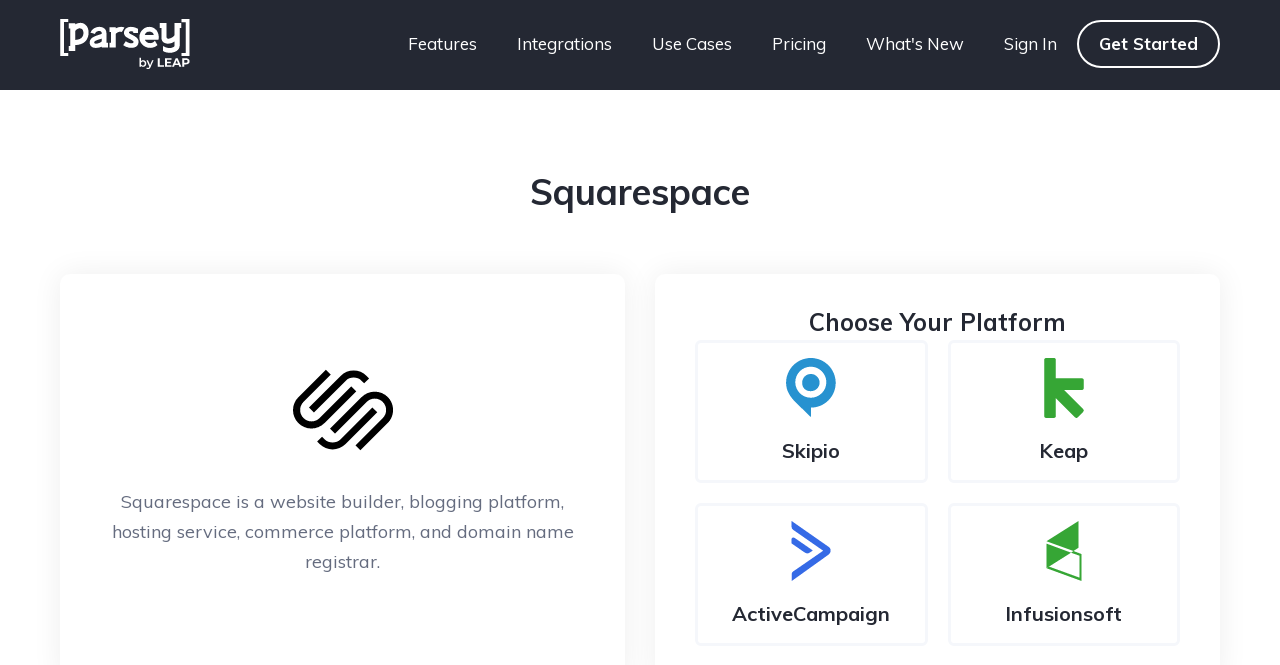

--- FILE ---
content_type: text/html; charset=UTF-8
request_url: https://parsey.com/apps/squarespace/
body_size: 15766
content:
<!DOCTYPE html><html lang="en-US" ><head><meta charset="UTF-8"><meta name="viewport" content="width=device-width, initial-scale=1.0"><link rel="preload" as="style" href="https://fonts.googleapis.com/css?family=Muli:100,200,300,400,500,600,700,800,900|Muli:100,200,300,400,500,600,700,800,900|Muli:100,200,300,400,500,600,700,800,900" ><link rel="stylesheet" href="https://fonts.googleapis.com/css?family=Muli:100,200,300,400,500,600,700,800,900|Muli:100,200,300,400,500,600,700,800,900|Muli:100,200,300,400,500,600,700,800,900"><meta name='robots' content='index, follow, max-image-preview:large, max-snippet:-1, max-video-preview:-1' /><link media="all" href="https://parsey.com/wp-content/cache/autoptimize/css/autoptimize_8d2c62a5c599924327334e8d15bca9e8.css" rel="stylesheet"><link media="screen" href="https://parsey.com/wp-content/cache/autoptimize/css/autoptimize_fa3a2aae0a788e8dbefc01ad00afd711.css" rel="stylesheet"><title>Squarespace Integration - Connect Your Apps with Parsey</title><meta name="description" content="Connect Squarespace with your favorite apps. Send Squarespace updates to your CRM or marketing platform. Start a free trial to connect Squarespace today!" /><link rel="canonical" href="https://parsey.com/apps/squarespace/" /><meta property="og:locale" content="en_US" /><meta property="og:type" content="article" /><meta property="og:title" content="Squarespace Integration - Connect Your Apps with Parsey" /><meta property="og:description" content="Connect Squarespace with your favorite apps. Send Squarespace updates to your CRM or marketing platform. Start a free trial to connect Squarespace today!" /><meta property="og:url" content="https://parsey.com/apps/squarespace/" /><meta property="og:site_name" content="Parsey" /><meta property="article:publisher" content="https://www.facebook.com/groups/330136237147811" /><meta property="article:modified_time" content="2019-08-23T20:16:30+00:00" /><meta property="og:image" content="https://parsey.com/wp-content/uploads/parsey-social-featured-image-facebook.png" /><meta property="og:image:width" content="1200" /><meta property="og:image:height" content="630" /><meta property="og:image:type" content="image/png" /><meta name="twitter:card" content="summary_large_image" /><meta name="twitter:site" content="@parseyapp" /> <script type="application/ld+json" class="yoast-schema-graph">{"@context":"https://schema.org","@graph":[{"@type":"WebPage","@id":"https://parsey.com/apps/squarespace/","url":"https://parsey.com/apps/squarespace/","name":"Squarespace Integration - Connect Your Apps with Parsey","isPartOf":{"@id":"https://parsey.com/#website"},"datePublished":"2019-07-11T22:41:48+00:00","dateModified":"2019-08-23T20:16:30+00:00","description":"Connect Squarespace with your favorite apps. Send Squarespace updates to your CRM or marketing platform. Start a free trial to connect Squarespace today!","breadcrumb":{"@id":"https://parsey.com/apps/squarespace/#breadcrumb"},"inLanguage":"en-US","potentialAction":[{"@type":"ReadAction","target":["https://parsey.com/apps/squarespace/"]}]},{"@type":"BreadcrumbList","@id":"https://parsey.com/apps/squarespace/#breadcrumb","itemListElement":[{"@type":"ListItem","position":1,"name":"Home","item":"https://parsey.com/"},{"@type":"ListItem","position":2,"name":"Apps","item":"https://parsey.com/apps/"},{"@type":"ListItem","position":3,"name":"Squarespace"}]},{"@type":"WebSite","@id":"https://parsey.com/#website","url":"https://parsey.com/","name":"Parsey","description":"Connect Anything. Automate Everything.","publisher":{"@id":"https://parsey.com/#organization"},"potentialAction":[{"@type":"SearchAction","target":{"@type":"EntryPoint","urlTemplate":"https://parsey.com/?s={search_term_string}"},"query-input":"required name=search_term_string"}],"inLanguage":"en-US"},{"@type":"Organization","@id":"https://parsey.com/#organization","name":"Parsey","url":"https://parsey.com/","logo":{"@type":"ImageObject","inLanguage":"en-US","@id":"https://parsey.com/#/schema/logo/image/","url":"https://parsey.com/wp-content/uploads/parsey-logo.png","contentUrl":"https://parsey.com/wp-content/uploads/parsey-logo.png","width":745,"height":212,"caption":"Parsey"},"image":{"@id":"https://parsey.com/#/schema/logo/image/"},"sameAs":["https://www.facebook.com/groups/330136237147811","https://x.com/parseyapp","https://www.linkedin.com/company/lleapp"]}]}</script> <link rel='dns-prefetch' href='//www.googletagmanager.com' /><link rel='stylesheet' id='dashicons-css' href='https://parsey.com/wp-includes/css/dashicons.min.css' type='text/css' media='all' /> <script defer type='text/javascript' src='https://parsey.com/wp-content/cache/autoptimize/js/autoptimize_single_3f2388c21c15fd925916b9660d0d3e52.js' id='toolset-common-es-frontend-js'></script> <script defer type='text/javascript' src='https://parsey.com/wp-content/cache/autoptimize/js/autoptimize_single_a01f9089e8301e9eacfb9d029dc0ca5c.js' id='oxygen-aos-js'></script> <script type='text/javascript' src='https://parsey.com/wp-includes/js/jquery/jquery.min.js' id='jquery-core-js'></script> <link rel="https://api.w.org/" href="https://parsey.com/wp-json/" /><link rel="alternate" type="application/json" href="https://parsey.com/wp-json/wp/v2/apps/2161" /><link rel="EditURI" type="application/rsd+xml" title="RSD" href="https://parsey.com/xmlrpc.php?rsd" /><meta name="generator" content="WordPress 6.3.7" /><link rel='shortlink' href='https://parsey.com/?p=2161' /><link rel="alternate" type="application/json+oembed" href="https://parsey.com/wp-json/oembed/1.0/embed?url=https%3A%2F%2Fparsey.com%2Fapps%2Fsquarespace%2F" /><link rel="alternate" type="text/xml+oembed" href="https://parsey.com/wp-json/oembed/1.0/embed?url=https%3A%2F%2Fparsey.com%2Fapps%2Fsquarespace%2F&#038;format=xml" /><meta name="generator" content="Site Kit by Google 1.124.0" /> <script defer src="[data-uri]"></script> <noscript><link rel="stylesheet" href="https://parsey.com/wp-content/plugins/wp-views/vendor/toolset/blocks/public/css/style.css"> </noscript>  <script defer src="[data-uri]"></script> <link rel="icon" href="https://parsey.com/wp-content/uploads/cropped-site-icon-new-32x32.png" sizes="32x32" /><link rel="icon" href="https://parsey.com/wp-content/uploads/cropped-site-icon-new-192x192.png" sizes="192x192" /><link rel="apple-touch-icon" href="https://parsey.com/wp-content/uploads/cropped-site-icon-new-180x180.png" /><meta name="msapplication-TileImage" content="https://parsey.com/wp-content/uploads/cropped-site-icon-new-270x270.png" /><link rel='stylesheet' id='oxygen-styles-css' href='//parsey.com/apps/squarespace/?xlink=css&#038;ver=6.3.7' type='text/css' media='all' /></head><body class="apps-template-default single single-apps postid-2161  oxy-overlay-header wp-embed-responsive oxygen-body views-template-apps-single" > <noscript> <iframe src="https://www.googletagmanager.com/ns.html?id=GTM-5953GFT" height="0" width="0" style="display:none;visibility:hidden"></iframe> </noscript><div id="div_block-9-5535" class="ct-div-block" ><header id="_header-88-5406" class="oxy-header-wrapper oxy-sticky-header oxy-overlay-header oxy-header" ><div id="_header_row-89-5406" class="oxy-header-row site-header" ><div class="oxy-header-container"><div id="_header_left-90-5406" class="oxy-header-left" ><a id="link-91-5406" class="ct-link" href="/" target="_self"  ><noscript><img  alt="" src="https://parsey.com/wp-content/uploads/parsey-nav-logo.svg" class="ct-image site-logo" srcset="" sizes="(max-width: 300px) 100vw, 300px" /></noscript><img  id="image-92-5406" alt="" src='data:image/svg+xml,%3Csvg%20xmlns=%22http://www.w3.org/2000/svg%22%20viewBox=%220%200%20210%20140%22%3E%3C/svg%3E' data-src="https://parsey.com/wp-content/uploads/parsey-nav-logo.svg" class="lazyload ct-image site-logo" data-srcset="" data-sizes="(max-width: 300px) 100vw, 300px" /></a></div><div id="_header_center-93-5406" class="oxy-header-center" ></div><div id="_header_right-94-5406" class="oxy-header-right" ><nav id="_nav_menu-95-5406" class="oxy-nav-menu primary-menu oxy-nav-menu-dropdowns oxy-nav-menu-dropdown-arrow" ><div class='oxy-menu-toggle'><div class='oxy-nav-menu-hamburger-wrap'><div class='oxy-nav-menu-hamburger'><div class='oxy-nav-menu-hamburger-line'></div><div class='oxy-nav-menu-hamburger-line'></div><div class='oxy-nav-menu-hamburger-line'></div></div></div></div><div class="menu-primary-menu-container"><ul id="menu-primary-menu" class="oxy-nav-menu-list"><li id="menu-item-108" class="menu-item menu-item-type-post_type menu-item-object-page menu-item-108"><a href="https://parsey.com/features/">Features</a></li><li id="menu-item-290" class="menu-item menu-item-type-custom menu-item-object-custom menu-item-290"><a href="/apps">Integrations</a></li><li id="menu-item-1796" class="menu-item menu-item-type-post_type menu-item-object-page menu-item-1796"><a href="https://parsey.com/use-cases/">Use Cases</a></li><li id="menu-item-107" class="menu-item menu-item-type-post_type menu-item-object-page menu-item-107"><a href="https://parsey.com/pricing/">Pricing</a></li><li id="menu-item-5856" class="menu-item menu-item-type-custom menu-item-object-custom menu-item-5856"><a href="#">What's New</a></li><li id="menu-item-109" class="menu-item menu-item-type-custom menu-item-object-custom menu-item-109"><a href="https://parsey.com/app/">Sign In</a></li><li id="menu-item-5417" class="nav-button menu-item menu-item-type-custom menu-item-object-custom menu-item-5417"><a href="https://parsey.com/app/register">Get Started</a></li></ul></div></nav></div></div></div></header> <script defer src="[data-uri]"></script></div><div id="div_block-2-5438" class="ct-div-block cpt-menu" ></div><section id="section-4-5438" class=" ct-section" ><div class="ct-section-inner-wrap"><h1 id="shortcode-7-5438" class="ct-shortcode" >Squarespace</h1><div id="new_columns-9-5438" class="ct-new-columns" ><div id="div_block-10-5438" class="ct-div-block" ><div id="div_block-12-5438" class="ct-div-block box-shadow" ><div id="code_block-13-5438" class="ct-code-block app-single-icon" ><noscript><img alt="app-icon" src='https://parsey.com/wp-content/uploads/squarespace-icon-logo.svg'></noscript><img class="lazyload" alt="app-icon" src='data:image/svg+xml,%3Csvg%20xmlns=%22http://www.w3.org/2000/svg%22%20viewBox=%220%200%20210%20140%22%3E%3C/svg%3E' data-src='https://parsey.com/wp-content/uploads/squarespace-icon-logo.svg'></div><div id="shortcode-14-5438" class="ct-shortcode" ><p>Squarespace is a website builder, blogging platform, hosting service, commerce platform, and domain name registrar.</p></div></div></div><div id="div_block-11-5438" class="ct-div-block" ><div id="div_block-15-5438" class="ct-div-block box-shadow" ><h3 id="headline-16-5438" class="ct-headline">Choose Your Platform</h3><div id="shortcode-18-5438" class="ct-shortcode" ><div id="wpv-view-layout-2002-TCPID2161" class="js-wpv-view-layout js-wpv-layout-responsive js-wpv-view-layout-2002-TCPID2161" data-viewnumber="2002-TCPID2161" data-pagination="{&quot;id&quot;:&quot;2002&quot;,&quot;query&quot;:&quot;normal&quot;,&quot;type&quot;:&quot;disabled&quot;,&quot;effect&quot;:&quot;fade&quot;,&quot;duration&quot;:500,&quot;speed&quot;:5,&quot;pause_on_hover&quot;:&quot;disabled&quot;,&quot;stop_rollover&quot;:&quot;false&quot;,&quot;cache_pages&quot;:&quot;enabled&quot;,&quot;preload_images&quot;:&quot;enabled&quot;,&quot;preload_pages&quot;:&quot;enabled&quot;,&quot;preload_reach&quot;:1,&quot;spinner&quot;:&quot;builtin&quot;,&quot;spinner_image&quot;:&quot;https://parsey.com/wp-content/plugins/wp-views/embedded/res/img/ajax-loader.gif&quot;,&quot;callback_next&quot;:&quot;&quot;,&quot;manage_history&quot;:&quot;enabled&quot;,&quot;has_controls_in_form&quot;:&quot;disabled&quot;,&quot;infinite_tolerance&quot;:&quot;0&quot;,&quot;max_pages&quot;:0,&quot;page&quot;:1,&quot;base_permalink&quot;:&quot;/apps/squarespace/?wpv_view_count=2002-TCPID2161&amp;wpv_paged=WPV_PAGE_NUM&quot;,&quot;loop&quot;:{&quot;type&quot;:&quot;&quot;,&quot;name&quot;:&quot;&quot;,&quot;data&quot;:[],&quot;id&quot;:0}}" data-permalink="/apps/squarespace/?wpv_view_count=2002-TCPID2161"><div class="platform-wrapper"> <a class="app-platforms" href="https://parsey.com/integration/squarespace-skipio/"><div class=""> <noscript><img decoding="async" class="platform-app-icon" src="https://parsey.com/wp-content/uploads/skipio-icon-logo.svg"></noscript><img decoding="async" class="lazyload platform-app-icon" src='data:image/svg+xml,%3Csvg%20xmlns=%22http://www.w3.org/2000/svg%22%20viewBox=%220%200%20210%20140%22%3E%3C/svg%3E' data-src="https://parsey.com/wp-content/uploads/skipio-icon-logo.svg"> <br><h4>Skipio</h4></div> </a> <a class="app-platforms" href="https://parsey.com/integration/squarespace-keap/"><div class=""> <noscript><img decoding="async" class="platform-app-icon" src="https://parsey.com/wp-content/uploads/keap-icon-logo.svg"></noscript><img decoding="async" class="lazyload platform-app-icon" src='data:image/svg+xml,%3Csvg%20xmlns=%22http://www.w3.org/2000/svg%22%20viewBox=%220%200%20210%20140%22%3E%3C/svg%3E' data-src="https://parsey.com/wp-content/uploads/keap-icon-logo.svg"> <br><h4>Keap</h4></div> </a> <a class="app-platforms" href="https://parsey.com/integration/squarespace-activecampaign/"><div class=""> <noscript><img decoding="async" class="platform-app-icon" src="https://parsey.com/wp-content/uploads/activecampaign-icon-logo.svg"></noscript><img decoding="async" class="lazyload platform-app-icon" src='data:image/svg+xml,%3Csvg%20xmlns=%22http://www.w3.org/2000/svg%22%20viewBox=%220%200%20210%20140%22%3E%3C/svg%3E' data-src="https://parsey.com/wp-content/uploads/activecampaign-icon-logo.svg"> <br><h4>ActiveCampaign</h4></div> </a> <a class="app-platforms" href="https://parsey.com/integration/squarespace-infusionsoft/"><div class=""> <noscript><img decoding="async" class="platform-app-icon" src="https://parsey.com/wp-content/uploads/infusionsoft-icon-logo-new.svg"></noscript><img decoding="async" class="lazyload platform-app-icon" src='data:image/svg+xml,%3Csvg%20xmlns=%22http://www.w3.org/2000/svg%22%20viewBox=%220%200%20210%20140%22%3E%3C/svg%3E' data-src="https://parsey.com/wp-content/uploads/infusionsoft-icon-logo-new.svg"> <br><h4>Infusionsoft</h4></div> </a></div></div></div></div></div></div></div></section><section id="section-63-5406" class=" ct-section default-cta-section gradient-bg" ><div class="ct-section-inner-wrap"><div id="div_block-57-5406" class="ct-div-block default-cta" ><div id="div_block-84-5406" class="ct-div-block c-columns-2-1 c-columns-gap-m c-columns-m-1" ><div id="div_block-61-5406" class="ct-div-block" ><h3 id="headline-66-5406" class="ct-headline default-cta-heading">Ready to take Parsey for a spin? Get started <b>for free</b> now.<br></h3></div><a id="link-69-5406" class="ct-link btn btn-white btn-shadow btn-icon btn-round" href="https://parsey.com/app/register" target="_self"  ><div id="text_block-70-5406" class="ct-text-block" >Sign Up</div><div id="fancy_icon-71-5406" class="ct-fancy-icon icon-button" ><svg id="svg-fancy_icon-71-5406"><use xlink:href="#Materialicon-arrow_forward"></use></svg></div></a></div></div></div></section><footer id="div_block-14-5406" class="ct-div-block footer" ><section id="section-27-5480" class=" ct-section" ><div class="ct-section-inner-wrap"><div id="text_block-31-5480" class="ct-text-block" ><div style="text-align: right;">One of the several</div></div><a id="link-55-5480" class="ct-link" href="https://leapmade.com/" target="_blank"  ><noscript><img  alt="" src="https://parsey.com/wp-content/uploads/leap-graphly.svg" class="ct-image"/></noscript><img  id="image-40-5480" alt="" src='data:image/svg+xml,%3Csvg%20xmlns=%22http://www.w3.org/2000/svg%22%20viewBox=%220%200%20210%20140%22%3E%3C/svg%3E' data-src="https://parsey.com/wp-content/uploads/leap-graphly.svg" class="lazyload ct-image"/></a><div id="text_block-44-5480" class="ct-text-block" ><div style="text-align: right;">solutions.</div></div></div></section><section id="section-48-5480" class=" ct-section" ><div class="ct-section-inner-wrap"><a id="link-53-5480" class="ct-link" href="https://graphly.io/" target="_blank"  ><noscript><img  alt="" src="https://parsey.com/wp-content/uploads/graphly-nav-logo.svg" class="ct-image" srcset="" sizes="(max-width: 300px) 100vw, 300px" /></noscript><img  id="image-50-5480" alt="" src='data:image/svg+xml,%3Csvg%20xmlns=%22http://www.w3.org/2000/svg%22%20viewBox=%220%200%20210%20140%22%3E%3C/svg%3E' data-src="https://parsey.com/wp-content/uploads/graphly-nav-logo.svg" class="lazyload ct-image" data-srcset="" data-sizes="(max-width: 300px) 100vw, 300px" /></a><a id="link-54-5480" class="ct-link" href="https://evidence.io/" target="_blank"  ><noscript><img  alt="" src="https://parsey.com/wp-content/uploads/evidence-logo-white.svg" class="ct-image" srcset="" sizes="(max-width: 300px) 100vw, 300px" /></noscript><img  id="image-52-5480" alt="" src='data:image/svg+xml,%3Csvg%20xmlns=%22http://www.w3.org/2000/svg%22%20viewBox=%220%200%20210%20140%22%3E%3C/svg%3E' data-src="https://parsey.com/wp-content/uploads/evidence-logo-white.svg" class="lazyload ct-image" data-srcset="" data-sizes="(max-width: 300px) 100vw, 300px" /></a></div></section><div id="section-17-5406" class=" ct-section footer-top" ><div class="ct-section-inner-wrap"><div id="div_block-72-5406" class="ct-div-block c-columns-5 c-columns-m-3 c-columns-s-2 c-columns-gap-m" ><div id="div_block-19-5406" class="ct-div-block" ><noscript><img  alt="" src="https://parsey.com/wp-content/uploads/leap-footer-light.svg" class="ct-image footer-logo"/></noscript><img  id="image-37-5406" alt="" src='data:image/svg+xml,%3Csvg%20xmlns=%22http://www.w3.org/2000/svg%22%20viewBox=%220%200%20210%20140%22%3E%3C/svg%3E' data-src="https://parsey.com/wp-content/uploads/leap-footer-light.svg" class="lazyload ct-image footer-logo"/><a id="link-39-5406" class="ct-link" href="http://" target="_self"  ><noscript><img  alt="" src="https://parsey.com/wp-content/uploads/gdpr-compliant.svg" class="ct-image footer-gdpr" srcset="" sizes="(max-width: 300px) 100vw, 300px" /></noscript><img  id="image-38-5406" alt="" src='data:image/svg+xml,%3Csvg%20xmlns=%22http://www.w3.org/2000/svg%22%20viewBox=%220%200%20210%20140%22%3E%3C/svg%3E' data-src="https://parsey.com/wp-content/uploads/gdpr-compliant.svg" class="lazyload ct-image footer-gdpr" data-srcset="" data-sizes="(max-width: 300px) 100vw, 300px" /></a></div><div id="div_block-20-5406" class="ct-div-block" ><h4 id="headline-45-5406" class="ct-headline footer-menu-title">Company</h4><nav id="_nav_menu-44-5406" class="oxy-nav-menu footer-menu oxy-nav-menu-dropdowns oxy-nav-menu-dropdown-arrow oxy-nav-menu-vertical" ><div class='oxy-menu-toggle'><div class='oxy-nav-menu-hamburger-wrap'><div class='oxy-nav-menu-hamburger'><div class='oxy-nav-menu-hamburger-line'></div><div class='oxy-nav-menu-hamburger-line'></div><div class='oxy-nav-menu-hamburger-line'></div></div></div></div><div class="menu-company-container"><ul id="menu-company" class="oxy-nav-menu-list"><li id="menu-item-924" class="menu-item menu-item-type-post_type menu-item-object-page menu-item-924"><a href="https://parsey.com/about/">About</a></li><li id="menu-item-923" class="menu-item menu-item-type-post_type menu-item-object-page menu-item-923"><a href="https://parsey.com/careers/">Careers</a></li><li id="menu-item-925" class="menu-item menu-item-type-post_type menu-item-object-page menu-item-925"><a href="https://parsey.com/blog/">Blog</a></li><li id="menu-item-1002" class="menu-item menu-item-type-post_type menu-item-object-page menu-item-1002"><a href="https://parsey.com/contact/">Contact</a></li></ul></div></nav></div><div id="div_block-21-5406" class="ct-div-block" ><h4 id="headline-46-5406" class="ct-headline footer-menu-title">Product</h4><nav id="_nav_menu-52-5406" class="oxy-nav-menu footer-menu oxy-nav-menu-dropdowns oxy-nav-menu-dropdown-arrow oxy-nav-menu-vertical" ><div class='oxy-menu-toggle'><div class='oxy-nav-menu-hamburger-wrap'><div class='oxy-nav-menu-hamburger'><div class='oxy-nav-menu-hamburger-line'></div><div class='oxy-nav-menu-hamburger-line'></div><div class='oxy-nav-menu-hamburger-line'></div></div></div></div><div class="menu-product-container"><ul id="menu-product" class="oxy-nav-menu-list"><li id="menu-item-926" class="menu-item menu-item-type-post_type menu-item-object-page menu-item-926"><a href="https://parsey.com/features/">Features</a></li><li id="menu-item-999" class="menu-item menu-item-type-post_type menu-item-object-page menu-item-999"><a href="https://parsey.com/platforms/">Platforms</a></li><li id="menu-item-928" class="menu-item menu-item-type-custom menu-item-object-custom menu-item-928"><a href="/apps/">Integrations</a></li><li id="menu-item-929" class="menu-item menu-item-type-post_type menu-item-object-page menu-item-929"><a href="https://parsey.com/pricing/">Pricing</a></li></ul></div></nav></div><div id="div_block-22-5406" class="ct-div-block" ><h4 id="headline-48-5406" class="ct-headline footer-menu-title">Resources</h4><nav id="_nav_menu-54-5406" class="oxy-nav-menu footer-menu oxy-nav-menu-dropdowns oxy-nav-menu-dropdown-arrow oxy-nav-menu-vertical" ><div class='oxy-menu-toggle'><div class='oxy-nav-menu-hamburger-wrap'><div class='oxy-nav-menu-hamburger'><div class='oxy-nav-menu-hamburger-line'></div><div class='oxy-nav-menu-hamburger-line'></div><div class='oxy-nav-menu-hamburger-line'></div></div></div></div><div class="menu-resources-container"><ul id="menu-resources" class="oxy-nav-menu-list"><li id="menu-item-1793" class="menu-item menu-item-type-post_type menu-item-object-page menu-item-1793"><a href="https://parsey.com/partners/">Partners</a></li><li id="menu-item-1797" class="menu-item menu-item-type-post_type menu-item-object-page menu-item-1797"><a href="https://parsey.com/use-cases/">Use Cases</a></li><li id="menu-item-932" class="menu-item menu-item-type-custom menu-item-object-custom menu-item-932"><a href="/docs">Help Docs</a></li><li id="menu-item-463" class="menu-item menu-item-type-post_type menu-item-object-page menu-item-463"><a href="https://parsey.com/legal/">Legal Stuff</a></li><li id="menu-item-5866" class="menu-item menu-item-type-custom menu-item-object-custom menu-item-5866"><a target="_blank" rel="noopener" href="https://app.productstash.io/parsey">Roadmap <svg style="width:17px;height: 17px;margin-left: 3px;" xmlns="http://www.w3.org/2000/svg" fill="none" viewBox="0 0 24 24" stroke="currentColor"> <path stroke-linecap="round" stroke-linejoin="round" stroke-width="2" d="M10 6H6a2 2 0 00-2 2v10a2 2 0 002 2h10a2 2 0 002-2v-4M14 4h6m0 0v6m0-6L10 14" /> </svg></a></li><li id="menu-item-5867" class="menu-item menu-item-type-custom menu-item-object-custom menu-item-5867"><a target="_blank" rel="noopener" href="https://app.productstash.io/parsey#ideas">Suggest A Feature <svg style="width:17px;height: 17px;margin-left: 3px;" xmlns="http://www.w3.org/2000/svg" fill="none" viewBox="0 0 24 24" stroke="currentColor"> <path stroke-linecap="round" stroke-linejoin="round" stroke-width="2" d="M10 6H6a2 2 0 00-2 2v10a2 2 0 002 2h10a2 2 0 002-2v-4M14 4h6m0 0v6m0-6L10 14" /> </svg></a></li><li id="menu-item-5868" class="menu-item menu-item-type-custom menu-item-object-custom menu-item-5868"><a target="_blank" rel="noopener" href="https://app.productstash.io/parsey/updates">Updates <svg style="width:17px;height: 17px;margin-left: 3px;" xmlns="http://www.w3.org/2000/svg" fill="none" viewBox="0 0 24 24" stroke="currentColor"> <path stroke-linecap="round" stroke-linejoin="round" stroke-width="2" d="M10 6H6a2 2 0 00-2 2v10a2 2 0 002 2h10a2 2 0 002-2v-4M14 4h6m0 0v6m0-6L10 14" /> </svg></a></li></ul></div></nav></div><div id="div_block-23-5406" class="ct-div-block" ><h4 id="headline-50-5406" class="ct-headline footer-menu-title">Contact</h4><nav id="_nav_menu-56-5406" class="oxy-nav-menu footer-menu oxy-nav-menu-dropdowns oxy-nav-menu-dropdown-arrow oxy-nav-menu-vertical" ><div class='oxy-menu-toggle'><div class='oxy-nav-menu-hamburger-wrap'><div class='oxy-nav-menu-hamburger'><div class='oxy-nav-menu-hamburger-line'></div><div class='oxy-nav-menu-hamburger-line'></div><div class='oxy-nav-menu-hamburger-line'></div></div></div></div><div class="menu-contact-container"><ul id="menu-contact" class="oxy-nav-menu-list"><li id="menu-item-957" class="menu-item menu-item-type-custom menu-item-object-custom menu-item-957"><a href="tel:+14804541533">+1 (480) 454-1533</a></li><li id="menu-item-958" class="menu-item menu-item-type-custom menu-item-object-custom menu-item-958"><a href="mailto:hello@parsey.com">hello@parsey.com</a></li><li id="menu-item-959" class="footer-address menu-item menu-item-type-custom menu-item-object-custom menu-item-959"><a href="#">2326 Washington Blvd<br>Suite 201<br>Ogden, UT 84401</a></li></ul></div></nav></div></div></div></div><div id="section-24-5406" class=" ct-section footer-bottom" ><div class="ct-section-inner-wrap"><div id="div_block-79-5406" class="ct-div-block c-columns-2 c-columns-s-1 v-align-middle" ><div id="code_block-31-5406" class="ct-code-block copyright" >&copy; 2026 LEAP. All Rights Reserved.</div><div id="div_block-83-5406" class="ct-div-block" ><div id="_social_icons-32-5406" class="oxy-social-icons" ><a href='https://www.facebook.com/ParseyApp/' target='_blank' class='oxy-social-icons-facebook'><svg><title>Visit our Facebook</title><use xlink:href='#oxy-social-icons-icon-facebook'></use></svg></a><a href='https://twitter.com/parseyapp' target='_blank' class='oxy-social-icons-twitter'><svg><title>Visit our Twitter</title><use xlink:href='#oxy-social-icons-icon-twitter'></use></svg></a><a href='https://www.linkedin.com/company/parseyapp/' target='_blank' class='oxy-social-icons-linkedin'><svg><title>Visit our LinkedIn</title><use xlink:href='#oxy-social-icons-icon-linkedin'></use></svg></a></div></div></div></div></div></footer>  <script defer src="[data-uri]"></script> <script defer src="[data-uri]"></script><?xml version="1.0"?><svg xmlns="http://www.w3.org/2000/svg" xmlns:xlink="http://www.w3.org/1999/xlink" aria-hidden="true" style="position: absolute; width: 0; height: 0; overflow: hidden;" version="1.1"><defs><symbol id="Materialicon-arrow_forward" viewBox="0 0 24 24"><title>arrow_forward</title><path d="M12 3.984l8.016 8.016-8.016 8.016-1.406-1.406 5.578-5.625h-12.188v-1.969h12.188l-5.578-5.625z"/></symbol></defs></svg> <script defer src="[data-uri]"></script> <noscript><style>.lazyload{display:none;}</style></noscript><script data-noptimize="1">window.lazySizesConfig=window.lazySizesConfig||{};window.lazySizesConfig.loadMode=1;</script><script defer data-noptimize="1" src='https://parsey.com/wp-content/plugins/autoptimize/classes/external/js/lazysizes.min.js'></script> <script defer src="[data-uri]"></script> <svg style="position: absolute; width: 0; height: 0; overflow: hidden;" version="1.1" xmlns="http://www.w3.org/2000/svg" xmlns:xlink="http://www.w3.org/1999/xlink"> <defs> <symbol id="oxy-social-icons-icon-linkedin" viewBox="0 0 32 32"><title>linkedin</title> <path d="M12 12h5.535v2.837h0.079c0.77-1.381 2.655-2.837 5.464-2.837 5.842 0 6.922 3.637 6.922 8.367v9.633h-5.769v-8.54c0-2.037-0.042-4.657-3.001-4.657-3.005 0-3.463 2.218-3.463 4.509v8.688h-5.767v-18z"></path> <path d="M2 12h6v18h-6v-18z"></path> <path d="M8 7c0 1.657-1.343 3-3 3s-3-1.343-3-3c0-1.657 1.343-3 3-3s3 1.343 3 3z"></path> </symbol> <symbol id="oxy-social-icons-icon-facebook" viewBox="0 0 32 32"><title>facebook</title> <path d="M19 6h5v-6h-5c-3.86 0-7 3.14-7 7v3h-4v6h4v16h6v-16h5l1-6h-6v-3c0-0.542 0.458-1 1-1z"></path> </symbol> <symbol id="oxy-social-icons-icon-pinterest" viewBox="0 0 32 32"><title>pinterest</title> <path d="M16 2.138c-7.656 0-13.863 6.206-13.863 13.863 0 5.875 3.656 10.887 8.813 12.906-0.119-1.094-0.231-2.781 0.050-3.975 0.25-1.081 1.625-6.887 1.625-6.887s-0.412-0.831-0.412-2.056c0-1.925 1.119-3.369 2.506-3.369 1.181 0 1.756 0.887 1.756 1.95 0 1.188-0.756 2.969-1.15 4.613-0.331 1.381 0.688 2.506 2.050 2.506 2.462 0 4.356-2.6 4.356-6.35 0-3.319-2.387-5.638-5.787-5.638-3.944 0-6.256 2.956-6.256 6.019 0 1.194 0.456 2.469 1.031 3.163 0.113 0.137 0.131 0.256 0.094 0.4-0.106 0.438-0.338 1.381-0.387 1.575-0.063 0.256-0.2 0.306-0.463 0.188-1.731-0.806-2.813-3.337-2.813-5.369 0-4.375 3.175-8.387 9.156-8.387 4.806 0 8.544 3.425 8.544 8.006 0 4.775-3.012 8.625-7.194 8.625-1.406 0-2.725-0.731-3.175-1.594 0 0-0.694 2.644-0.863 3.294-0.313 1.206-1.156 2.712-1.725 3.631 1.3 0.4 2.675 0.619 4.106 0.619 7.656 0 13.863-6.206 13.863-13.863 0-7.662-6.206-13.869-13.863-13.869z"></path> </symbol> <symbol id="oxy-social-icons-icon-youtube" viewBox="0 0 32 32"><title>youtube</title> <path d="M31.681 9.6c0 0-0.313-2.206-1.275-3.175-1.219-1.275-2.581-1.281-3.206-1.356-4.475-0.325-11.194-0.325-11.194-0.325h-0.012c0 0-6.719 0-11.194 0.325-0.625 0.075-1.987 0.081-3.206 1.356-0.963 0.969-1.269 3.175-1.269 3.175s-0.319 2.588-0.319 5.181v2.425c0 2.587 0.319 5.181 0.319 5.181s0.313 2.206 1.269 3.175c1.219 1.275 2.819 1.231 3.531 1.369 2.563 0.244 10.881 0.319 10.881 0.319s6.725-0.012 11.2-0.331c0.625-0.075 1.988-0.081 3.206-1.356 0.962-0.969 1.275-3.175 1.275-3.175s0.319-2.587 0.319-5.181v-2.425c-0.006-2.588-0.325-5.181-0.325-5.181zM12.694 20.15v-8.994l8.644 4.513-8.644 4.481z"></path> </symbol> <symbol id="oxy-social-icons-icon-rss" viewBox="0 0 32 32"><title>rss</title> <path d="M4.259 23.467c-2.35 0-4.259 1.917-4.259 4.252 0 2.349 1.909 4.244 4.259 4.244 2.358 0 4.265-1.895 4.265-4.244-0-2.336-1.907-4.252-4.265-4.252zM0.005 10.873v6.133c3.993 0 7.749 1.562 10.577 4.391 2.825 2.822 4.384 6.595 4.384 10.603h6.16c-0-11.651-9.478-21.127-21.121-21.127zM0.012 0v6.136c14.243 0 25.836 11.604 25.836 25.864h6.152c0-17.64-14.352-32-31.988-32z"></path> </symbol> <symbol id="oxy-social-icons-icon-twitter" viewBox="0 0 32 32"><title>twitter</title> <path d="M32 7.075c-1.175 0.525-2.444 0.875-3.769 1.031 1.356-0.813 2.394-2.1 2.887-3.631-1.269 0.75-2.675 1.3-4.169 1.594-1.2-1.275-2.906-2.069-4.794-2.069-3.625 0-6.563 2.938-6.563 6.563 0 0.512 0.056 1.012 0.169 1.494-5.456-0.275-10.294-2.888-13.531-6.862-0.563 0.969-0.887 2.1-0.887 3.3 0 2.275 1.156 4.287 2.919 5.463-1.075-0.031-2.087-0.331-2.975-0.819 0 0.025 0 0.056 0 0.081 0 3.181 2.263 5.838 5.269 6.437-0.55 0.15-1.131 0.231-1.731 0.231-0.425 0-0.831-0.044-1.237-0.119 0.838 2.606 3.263 4.506 6.131 4.563-2.25 1.762-5.075 2.813-8.156 2.813-0.531 0-1.050-0.031-1.569-0.094 2.913 1.869 6.362 2.95 10.069 2.95 12.075 0 18.681-10.006 18.681-18.681 0-0.287-0.006-0.569-0.019-0.85 1.281-0.919 2.394-2.075 3.275-3.394z"></path> </symbol> <symbol id="oxy-social-icons-icon-instagram" viewBox="0 0 32 32"><title>instagram</title> <path d="M16 2.881c4.275 0 4.781 0.019 6.462 0.094 1.563 0.069 2.406 0.331 2.969 0.55 0.744 0.288 1.281 0.638 1.837 1.194 0.563 0.563 0.906 1.094 1.2 1.838 0.219 0.563 0.481 1.412 0.55 2.969 0.075 1.688 0.094 2.194 0.094 6.463s-0.019 4.781-0.094 6.463c-0.069 1.563-0.331 2.406-0.55 2.969-0.288 0.744-0.637 1.281-1.194 1.837-0.563 0.563-1.094 0.906-1.837 1.2-0.563 0.219-1.413 0.481-2.969 0.55-1.688 0.075-2.194 0.094-6.463 0.094s-4.781-0.019-6.463-0.094c-1.563-0.069-2.406-0.331-2.969-0.55-0.744-0.288-1.281-0.637-1.838-1.194-0.563-0.563-0.906-1.094-1.2-1.837-0.219-0.563-0.481-1.413-0.55-2.969-0.075-1.688-0.094-2.194-0.094-6.463s0.019-4.781 0.094-6.463c0.069-1.563 0.331-2.406 0.55-2.969 0.288-0.744 0.638-1.281 1.194-1.838 0.563-0.563 1.094-0.906 1.838-1.2 0.563-0.219 1.412-0.481 2.969-0.55 1.681-0.075 2.188-0.094 6.463-0.094zM16 0c-4.344 0-4.887 0.019-6.594 0.094-1.7 0.075-2.869 0.35-3.881 0.744-1.056 0.412-1.95 0.956-2.837 1.85-0.894 0.888-1.438 1.781-1.85 2.831-0.394 1.019-0.669 2.181-0.744 3.881-0.075 1.713-0.094 2.256-0.094 6.6s0.019 4.887 0.094 6.594c0.075 1.7 0.35 2.869 0.744 3.881 0.413 1.056 0.956 1.95 1.85 2.837 0.887 0.887 1.781 1.438 2.831 1.844 1.019 0.394 2.181 0.669 3.881 0.744 1.706 0.075 2.25 0.094 6.594 0.094s4.888-0.019 6.594-0.094c1.7-0.075 2.869-0.35 3.881-0.744 1.050-0.406 1.944-0.956 2.831-1.844s1.438-1.781 1.844-2.831c0.394-1.019 0.669-2.181 0.744-3.881 0.075-1.706 0.094-2.25 0.094-6.594s-0.019-4.887-0.094-6.594c-0.075-1.7-0.35-2.869-0.744-3.881-0.394-1.063-0.938-1.956-1.831-2.844-0.887-0.887-1.781-1.438-2.831-1.844-1.019-0.394-2.181-0.669-3.881-0.744-1.712-0.081-2.256-0.1-6.6-0.1v0z"></path> <path d="M16 7.781c-4.537 0-8.219 3.681-8.219 8.219s3.681 8.219 8.219 8.219 8.219-3.681 8.219-8.219c0-4.537-3.681-8.219-8.219-8.219zM16 21.331c-2.944 0-5.331-2.387-5.331-5.331s2.387-5.331 5.331-5.331c2.944 0 5.331 2.387 5.331 5.331s-2.387 5.331-5.331 5.331z"></path> <path d="M26.462 7.456c0 1.060-0.859 1.919-1.919 1.919s-1.919-0.859-1.919-1.919c0-1.060 0.859-1.919 1.919-1.919s1.919 0.859 1.919 1.919z"></path> </symbol> <symbol id="oxy-social-icons-icon-facebook-blank" viewBox="0 0 32 32"><title>facebook-blank</title> <path d="M29 0h-26c-1.65 0-3 1.35-3 3v26c0 1.65 1.35 3 3 3h13v-14h-4v-4h4v-2c0-3.306 2.694-6 6-6h4v4h-4c-1.1 0-2 0.9-2 2v2h6l-1 4h-5v14h9c1.65 0 3-1.35 3-3v-26c0-1.65-1.35-3-3-3z"></path> </symbol> <symbol id="oxy-social-icons-icon-rss-blank" viewBox="0 0 32 32"><title>rss-blank</title> <path d="M29 0h-26c-1.65 0-3 1.35-3 3v26c0 1.65 1.35 3 3 3h26c1.65 0 3-1.35 3-3v-26c0-1.65-1.35-3-3-3zM8.719 25.975c-1.5 0-2.719-1.206-2.719-2.706 0-1.488 1.219-2.712 2.719-2.712 1.506 0 2.719 1.225 2.719 2.712 0 1.5-1.219 2.706-2.719 2.706zM15.544 26c0-2.556-0.994-4.962-2.794-6.762-1.806-1.806-4.2-2.8-6.75-2.8v-3.912c7.425 0 13.475 6.044 13.475 13.475h-3.931zM22.488 26c0-9.094-7.394-16.5-16.481-16.5v-3.912c11.25 0 20.406 9.162 20.406 20.413h-3.925z"></path> </symbol> <symbol id="oxy-social-icons-icon-linkedin-blank" viewBox="0 0 32 32"><title>linkedin-blank</title> <path d="M29 0h-26c-1.65 0-3 1.35-3 3v26c0 1.65 1.35 3 3 3h26c1.65 0 3-1.35 3-3v-26c0-1.65-1.35-3-3-3zM12 26h-4v-14h4v14zM10 10c-1.106 0-2-0.894-2-2s0.894-2 2-2c1.106 0 2 0.894 2 2s-0.894 2-2 2zM26 26h-4v-8c0-1.106-0.894-2-2-2s-2 0.894-2 2v8h-4v-14h4v2.481c0.825-1.131 2.087-2.481 3.5-2.481 2.488 0 4.5 2.238 4.5 5v9z"></path> </symbol> <symbol id="oxy-social-icons-icon-pinterest-blank" viewBox="0 0 32 32"><title>pinterest</title> <path d="M16 2.138c-7.656 0-13.863 6.206-13.863 13.863 0 5.875 3.656 10.887 8.813 12.906-0.119-1.094-0.231-2.781 0.050-3.975 0.25-1.081 1.625-6.887 1.625-6.887s-0.412-0.831-0.412-2.056c0-1.925 1.119-3.369 2.506-3.369 1.181 0 1.756 0.887 1.756 1.95 0 1.188-0.756 2.969-1.15 4.613-0.331 1.381 0.688 2.506 2.050 2.506 2.462 0 4.356-2.6 4.356-6.35 0-3.319-2.387-5.638-5.787-5.638-3.944 0-6.256 2.956-6.256 6.019 0 1.194 0.456 2.469 1.031 3.163 0.113 0.137 0.131 0.256 0.094 0.4-0.106 0.438-0.338 1.381-0.387 1.575-0.063 0.256-0.2 0.306-0.463 0.188-1.731-0.806-2.813-3.337-2.813-5.369 0-4.375 3.175-8.387 9.156-8.387 4.806 0 8.544 3.425 8.544 8.006 0 4.775-3.012 8.625-7.194 8.625-1.406 0-2.725-0.731-3.175-1.594 0 0-0.694 2.644-0.863 3.294-0.313 1.206-1.156 2.712-1.725 3.631 1.3 0.4 2.675 0.619 4.106 0.619 7.656 0 13.863-6.206 13.863-13.863 0-7.662-6.206-13.869-13.863-13.869z"></path> </symbol> <symbol id="oxy-social-icons-icon-youtube-blank" viewBox="0 0 32 32"><title>youtube</title> <path d="M31.681 9.6c0 0-0.313-2.206-1.275-3.175-1.219-1.275-2.581-1.281-3.206-1.356-4.475-0.325-11.194-0.325-11.194-0.325h-0.012c0 0-6.719 0-11.194 0.325-0.625 0.075-1.987 0.081-3.206 1.356-0.963 0.969-1.269 3.175-1.269 3.175s-0.319 2.588-0.319 5.181v2.425c0 2.587 0.319 5.181 0.319 5.181s0.313 2.206 1.269 3.175c1.219 1.275 2.819 1.231 3.531 1.369 2.563 0.244 10.881 0.319 10.881 0.319s6.725-0.012 11.2-0.331c0.625-0.075 1.988-0.081 3.206-1.356 0.962-0.969 1.275-3.175 1.275-3.175s0.319-2.587 0.319-5.181v-2.425c-0.006-2.588-0.325-5.181-0.325-5.181zM12.694 20.15v-8.994l8.644 4.513-8.644 4.481z"></path> </symbol> <symbol id="oxy-social-icons-icon-twitter-blank" viewBox="0 0 32 32"><title>twitter</title> <path d="M32 7.075c-1.175 0.525-2.444 0.875-3.769 1.031 1.356-0.813 2.394-2.1 2.887-3.631-1.269 0.75-2.675 1.3-4.169 1.594-1.2-1.275-2.906-2.069-4.794-2.069-3.625 0-6.563 2.938-6.563 6.563 0 0.512 0.056 1.012 0.169 1.494-5.456-0.275-10.294-2.888-13.531-6.862-0.563 0.969-0.887 2.1-0.887 3.3 0 2.275 1.156 4.287 2.919 5.463-1.075-0.031-2.087-0.331-2.975-0.819 0 0.025 0 0.056 0 0.081 0 3.181 2.263 5.838 5.269 6.437-0.55 0.15-1.131 0.231-1.731 0.231-0.425 0-0.831-0.044-1.237-0.119 0.838 2.606 3.263 4.506 6.131 4.563-2.25 1.762-5.075 2.813-8.156 2.813-0.531 0-1.050-0.031-1.569-0.094 2.913 1.869 6.362 2.95 10.069 2.95 12.075 0 18.681-10.006 18.681-18.681 0-0.287-0.006-0.569-0.019-0.85 1.281-0.919 2.394-2.075 3.275-3.394z"></path> </symbol> <symbol id="oxy-social-icons-icon-instagram-blank" viewBox="0 0 32 32"><title>instagram</title> <path d="M16 2.881c4.275 0 4.781 0.019 6.462 0.094 1.563 0.069 2.406 0.331 2.969 0.55 0.744 0.288 1.281 0.638 1.837 1.194 0.563 0.563 0.906 1.094 1.2 1.838 0.219 0.563 0.481 1.412 0.55 2.969 0.075 1.688 0.094 2.194 0.094 6.463s-0.019 4.781-0.094 6.463c-0.069 1.563-0.331 2.406-0.55 2.969-0.288 0.744-0.637 1.281-1.194 1.837-0.563 0.563-1.094 0.906-1.837 1.2-0.563 0.219-1.413 0.481-2.969 0.55-1.688 0.075-2.194 0.094-6.463 0.094s-4.781-0.019-6.463-0.094c-1.563-0.069-2.406-0.331-2.969-0.55-0.744-0.288-1.281-0.637-1.838-1.194-0.563-0.563-0.906-1.094-1.2-1.837-0.219-0.563-0.481-1.413-0.55-2.969-0.075-1.688-0.094-2.194-0.094-6.463s0.019-4.781 0.094-6.463c0.069-1.563 0.331-2.406 0.55-2.969 0.288-0.744 0.638-1.281 1.194-1.838 0.563-0.563 1.094-0.906 1.838-1.2 0.563-0.219 1.412-0.481 2.969-0.55 1.681-0.075 2.188-0.094 6.463-0.094zM16 0c-4.344 0-4.887 0.019-6.594 0.094-1.7 0.075-2.869 0.35-3.881 0.744-1.056 0.412-1.95 0.956-2.837 1.85-0.894 0.888-1.438 1.781-1.85 2.831-0.394 1.019-0.669 2.181-0.744 3.881-0.075 1.713-0.094 2.256-0.094 6.6s0.019 4.887 0.094 6.594c0.075 1.7 0.35 2.869 0.744 3.881 0.413 1.056 0.956 1.95 1.85 2.837 0.887 0.887 1.781 1.438 2.831 1.844 1.019 0.394 2.181 0.669 3.881 0.744 1.706 0.075 2.25 0.094 6.594 0.094s4.888-0.019 6.594-0.094c1.7-0.075 2.869-0.35 3.881-0.744 1.050-0.406 1.944-0.956 2.831-1.844s1.438-1.781 1.844-2.831c0.394-1.019 0.669-2.181 0.744-3.881 0.075-1.706 0.094-2.25 0.094-6.594s-0.019-4.887-0.094-6.594c-0.075-1.7-0.35-2.869-0.744-3.881-0.394-1.063-0.938-1.956-1.831-2.844-0.887-0.887-1.781-1.438-2.831-1.844-1.019-0.394-2.181-0.669-3.881-0.744-1.712-0.081-2.256-0.1-6.6-0.1v0z"></path> <path d="M16 7.781c-4.537 0-8.219 3.681-8.219 8.219s3.681 8.219 8.219 8.219 8.219-3.681 8.219-8.219c0-4.537-3.681-8.219-8.219-8.219zM16 21.331c-2.944 0-5.331-2.387-5.331-5.331s2.387-5.331 5.331-5.331c2.944 0 5.331 2.387 5.331 5.331s-2.387 5.331-5.331 5.331z"></path> <path d="M26.462 7.456c0 1.060-0.859 1.919-1.919 1.919s-1.919-0.859-1.919-1.919c0-1.060 0.859-1.919 1.919-1.919s1.919 0.859 1.919 1.919z"></path> </symbol> </defs> </svg> <script defer type='text/javascript' src='https://parsey.com/wp-includes/js/jquery/ui/core.min.js' id='jquery-ui-core-js'></script> <script defer type='text/javascript' src='https://parsey.com/wp-includes/js/jquery/ui/datepicker.min.js' id='jquery-ui-datepicker-js'></script> <script defer id="jquery-ui-datepicker-js-after" src="[data-uri]"></script> <script defer type='text/javascript' src='https://parsey.com/wp-includes/js/underscore.min.js' id='underscore-js'></script> <script defer type='text/javascript' src='https://parsey.com/wp-includes/js/jquery/suggest.min.js' id='suggest-js'></script> <script defer type='text/javascript' src='https://parsey.com/wp-content/cache/autoptimize/js/autoptimize_single_a68694053d9521a14af9cc14b9e436b9.js' id='wptoolset-forms-js'></script> <script defer id="wptoolset-field-date-js-extra" src="[data-uri]"></script> <script defer type='text/javascript' src='https://parsey.com/wp-content/cache/autoptimize/js/autoptimize_single_0e9025bc04204a8fcde6e75c1dd97e14.js' id='wptoolset-field-date-js'></script> <script defer type='text/javascript' src='https://parsey.com/wp-content/plugins/kadence-simple-share/assets/js/kt-social-min.js' id='kadence_share_js-js'></script> <script defer id="swp-live-search-client-js-extra" src="[data-uri]"></script> <script defer type='text/javascript' src='https://parsey.com/wp-content/plugins/searchwp-live-ajax-search/assets/javascript/dist/script.min.js' id='swp-live-search-client-js'></script> <script defer type='text/javascript' src='https://parsey.com/wp-includes/js/jquery/ui/mouse.min.js' id='jquery-ui-mouse-js'></script> <script defer type='text/javascript' src='https://parsey.com/wp-includes/js/jquery/ui/slider.min.js' id='jquery-ui-slider-js'></script> <script defer type='text/javascript' src='https://parsey.com/wp-content/cache/autoptimize/js/autoptimize_single_4cc86d1003c45134d6838f13e3885db1.js' id='jquery-touch-punch-js'></script> <script defer id="mediaelement-core-js-before" src="[data-uri]"></script> <script defer type='text/javascript' src='https://parsey.com/wp-includes/js/mediaelement/mediaelement-and-player.min.js' id='mediaelement-core-js'></script> <script defer type='text/javascript' src='https://parsey.com/wp-includes/js/mediaelement/mediaelement-migrate.min.js' id='mediaelement-migrate-js'></script> <script defer id="mediaelement-js-extra" src="[data-uri]"></script> <script defer type='text/javascript' src='https://parsey.com/wp-includes/js/mediaelement/wp-mediaelement.min.js' id='wp-mediaelement-js'></script> <script defer id="wp-util-js-extra" src="[data-uri]"></script> <script defer type='text/javascript' src='https://parsey.com/wp-includes/js/wp-util.min.js' id='wp-util-js'></script> <script defer type='text/javascript' src='https://parsey.com/wp-includes/js/backbone.min.js' id='backbone-js'></script> <script defer type='text/javascript' src='https://parsey.com/wp-includes/js/mediaelement/wp-playlist.min.js' id='wp-playlist-js'></script> <script defer id="views-blocks-frontend-js-extra" src="[data-uri]"></script> <script defer type='text/javascript' src='https://parsey.com/wp-content/cache/autoptimize/js/autoptimize_single_7f1b8352a1910c51698a480252584138.js' id='views-blocks-frontend-js'></script> <script defer id="ct-footer-js" src="[data-uri]"></script></body></html>

--- FILE ---
content_type: text/css;charset=UTF-8
request_url: https://parsey.com/apps/squarespace/?xlink=css&ver=6.3.7
body_size: 13571
content:
#section-4-5438 > .ct-section-inner-wrap{align-items:center}#section-4-5438{text-align:center}#section-27-5480 > .ct-section-inner-wrap{padding-top:30px;padding-right:30px;padding-bottom:0;padding-left:30px;display:flex;flex-direction:row;align-items:center;justify-content:center}#section-27-5480{display:block}#section-27-5480{background-color:#303442;text-align:center}#section-48-5480 > .ct-section-inner-wrap{padding-top:30px;padding-right:30px;padding-bottom:30px;padding-left:30px;display:flex;flex-direction:row;align-items:center;justify-content:center}#section-48-5480{display:block}#section-48-5480{background-color:#303442;text-align:center}@media (max-width:767px){#section-48-5480 > .ct-section-inner-wrap{display:flex;flex-direction:column}#section-48-5480{display:block}}#div_block-9-5535{width:100%}#div_block-10-5438{width:50%}#div_block-12-5438{height:100%;flex-direction:column;display:flex;text-align:center;align-items:center;justify-content:center}#div_block-11-5438{width:50%}#div_block-61-5406{flex-direction:column;display:flex;text-align:left;justify-content:center}#div_block-83-5406{align-items:flex-end;text-align:right}@media (max-width:767px){#div_block-61-5406{flex-direction:column;display:flex;align-items:center;text-align:center}}@media (max-width:767px){#div_block-83-5406{display:flex}}@media (max-width:479px){#div_block-79-5406{flex-direction:column;display:flex;align-items:center;text-align:center}}@media (max-width:479px){#div_block-83-5406{flex-direction:column;display:flex;align-items:center;text-align:center}}@media (max-width:991px){#new_columns-9-5438> .ct-div-block{width:100% !important}}#text_block-70-5406{font-size:18px}#text_block-31-5480{color:#898d9f;font-size:15px}#text_block-44-5480{color:#898d9f;font-size:15px}#link-69-5406{width:100%}#image-40-5480{width:120px;padding-left:10px;padding-right:10px}#image-50-5480{width:250px;margin-right:60px}#image-52-5480{width:250px;margin-right:0px}@media (max-width:767px){#image-50-5480{margin-bottom:30px;margin-right:0px}}@media (max-width:767px){#image-52-5480{margin-right:0px}}#fancy_icon-71-5406>svg{width:26px;height:26px}#_nav_menu-95-5406 .oxy-nav-menu-hamburger-line{background-color:#ffffff}@media (max-width:1200px){#_nav_menu-95-5406 .oxy-nav-menu-list{display:none}#_nav_menu-95-5406 .oxy-menu-toggle{display:initial}#_nav_menu-95-5406.oxy-nav-menu.oxy-nav-menu-open .oxy-nav-menu-list{display:initial}}#_nav_menu-95-5406.oxy-nav-menu.oxy-nav-menu-open{background-color:#242833;margin-top:0 !important;margin-right:0 !important;margin-left:0 !important;margin-bottom:0 !important}#_nav_menu-95-5406.oxy-nav-menu.oxy-nav-menu-open .menu-item a{padding-top:10px;padding-bottom:10px;padding-left:20px;padding-right:20px}#_nav_menu-95-5406 .oxy-nav-menu-hamburger-wrap{width:25px;height:25px;margin-top:10px;margin-bottom:10px}#_nav_menu-95-5406 .oxy-nav-menu-hamburger{width:25px;height:20px}#_nav_menu-95-5406 .oxy-nav-menu-hamburger-line{height:3px;background-color:#ffffff}#_nav_menu-95-5406.oxy-nav-menu-open .oxy-nav-menu-hamburger .oxy-nav-menu-hamburger-line:first-child{top:8.5px}#_nav_menu-95-5406.oxy-nav-menu-open .oxy-nav-menu-hamburger .oxy-nav-menu-hamburger-line:last-child{top:-8.5px}#_nav_menu-95-5406 .menu-item > .sub-menu{transition-duration:.2s}#_nav_menu-95-5406 .oxy-nav-menu-list{flex-direction:row}#_nav_menu-95-5406 .menu-item a{padding-top:20px;padding-left:20px;padding-right:20px;padding-bottom:20px;color:#ffffff;font-size:17px;transition-duration:.2s}#_nav_menu-95-5406.oxy-nav-menu:not(.oxy-nav-menu-open) .sub-menu .menu-item a{border:0;padding-top:20px;padding-bottom:20px}#_nav_menu-95-5406 .menu-item:focus-within a,#_nav_menu-95-5406 .menu-item:hover a{padding-top:20px;border-top-width:0px;padding-bottom:20px;border-bottom-width:0px}#_nav_menu-95-5406.oxy-nav-menu:not(.oxy-nav-menu-open) .sub-menu .menu-item a:hover{border:0;padding-top:20px;padding-bottom:20px}#_nav_menu-44-5406 .oxy-nav-menu-hamburger-line{background-color:#9094a7}#_nav_menu-44-5406.oxy-nav-menu.oxy-nav-menu-open{margin-top:0 !important;margin-right:0 !important;margin-left:0 !important;margin-bottom:0 !important}#_nav_menu-44-5406.oxy-nav-menu.oxy-nav-menu-open .menu-item a{padding-top:4px;padding-bottom:4px;padding-left:6px;padding-right:6px}#_nav_menu-44-5406 .oxy-nav-menu-hamburger-wrap{width:40px;height:40px;margin-top:10px;margin-bottom:10px}#_nav_menu-44-5406 .oxy-nav-menu-hamburger{width:40px;height:32px}#_nav_menu-44-5406 .oxy-nav-menu-hamburger-line{height:6px}#_nav_menu-44-5406.oxy-nav-menu-open .oxy-nav-menu-hamburger .oxy-nav-menu-hamburger-line:first-child{top:13px}#_nav_menu-44-5406.oxy-nav-menu-open .oxy-nav-menu-hamburger .oxy-nav-menu-hamburger-line:last-child{top:-13px}#_nav_menu-44-5406 .menu-item > .sub-menu{transition-duration:.2s}#_nav_menu-44-5406 .oxy-nav-menu-list{flex-direction:column}#_nav_menu-44-5406 .menu-item a{padding-top:4px;padding-left:6px;padding-right:6px;padding-bottom:4px;color:#9094a7;font-size:16px;transition-duration:.2s}#_nav_menu-44-5406.oxy-nav-menu:not(.oxy-nav-menu-open) .sub-menu .menu-item a{border:0;padding-left:4px;padding-right:4px}#_nav_menu-44-5406 .menu-item:focus-within a,#_nav_menu-44-5406 .menu-item:hover a{padding-left:4px;border-left-width:0px;padding-right:4px;border-right-width:0px;color:#f5f7fb}#_nav_menu-44-5406.oxy-nav-menu:not(.oxy-nav-menu-open) .sub-menu .menu-item a:hover{border:0;padding-left:4px;padding-right:4px}#_nav_menu-52-5406 .oxy-nav-menu-hamburger-line{background-color:#9094a7}#_nav_menu-52-5406.oxy-nav-menu.oxy-nav-menu-open{margin-top:0 !important;margin-right:0 !important;margin-left:0 !important;margin-bottom:0 !important}#_nav_menu-52-5406.oxy-nav-menu.oxy-nav-menu-open .menu-item a{padding-top:4px;padding-bottom:4px;padding-left:6px;padding-right:6px}#_nav_menu-52-5406 .oxy-nav-menu-hamburger-wrap{width:40px;height:40px;margin-top:10px;margin-bottom:10px}#_nav_menu-52-5406 .oxy-nav-menu-hamburger{width:40px;height:32px}#_nav_menu-52-5406 .oxy-nav-menu-hamburger-line{height:6px}#_nav_menu-52-5406.oxy-nav-menu-open .oxy-nav-menu-hamburger .oxy-nav-menu-hamburger-line:first-child{top:13px}#_nav_menu-52-5406.oxy-nav-menu-open .oxy-nav-menu-hamburger .oxy-nav-menu-hamburger-line:last-child{top:-13px}#_nav_menu-52-5406 .menu-item > .sub-menu{transition-duration:.2s}#_nav_menu-52-5406 .oxy-nav-menu-list{flex-direction:column}#_nav_menu-52-5406 .menu-item a{padding-top:4px;padding-left:6px;padding-right:6px;padding-bottom:4px;color:#9094a7;font-size:16px;transition-duration:.2s}#_nav_menu-52-5406.oxy-nav-menu:not(.oxy-nav-menu-open) .sub-menu .menu-item a{border:0;padding-left:4px;padding-right:4px}#_nav_menu-52-5406 .menu-item:focus-within a,#_nav_menu-52-5406 .menu-item:hover a{padding-left:4px;border-left-width:0px;padding-right:4px;border-right-width:0px;color:#f5f7fb}#_nav_menu-52-5406.oxy-nav-menu:not(.oxy-nav-menu-open) .sub-menu .menu-item a:hover{border:0;padding-left:4px;padding-right:4px}#_nav_menu-54-5406 .oxy-nav-menu-hamburger-line{background-color:#9094a7}#_nav_menu-54-5406.oxy-nav-menu.oxy-nav-menu-open{margin-top:0 !important;margin-right:0 !important;margin-left:0 !important;margin-bottom:0 !important}#_nav_menu-54-5406.oxy-nav-menu.oxy-nav-menu-open .menu-item a{padding-top:4px;padding-bottom:4px;padding-left:6px;padding-right:6px}#_nav_menu-54-5406 .oxy-nav-menu-hamburger-wrap{width:40px;height:40px;margin-top:10px;margin-bottom:10px}#_nav_menu-54-5406 .oxy-nav-menu-hamburger{width:40px;height:32px}#_nav_menu-54-5406 .oxy-nav-menu-hamburger-line{height:6px}#_nav_menu-54-5406.oxy-nav-menu-open .oxy-nav-menu-hamburger .oxy-nav-menu-hamburger-line:first-child{top:13px}#_nav_menu-54-5406.oxy-nav-menu-open .oxy-nav-menu-hamburger .oxy-nav-menu-hamburger-line:last-child{top:-13px}#_nav_menu-54-5406 .menu-item > .sub-menu{transition-duration:.2s}#_nav_menu-54-5406 .oxy-nav-menu-list{flex-direction:column}#_nav_menu-54-5406 .menu-item a{padding-top:4px;padding-left:6px;padding-right:6px;padding-bottom:4px;color:#9094a7;font-size:16px;transition-duration:.2s}#_nav_menu-54-5406.oxy-nav-menu:not(.oxy-nav-menu-open) .sub-menu .menu-item a{border:0;padding-left:4px;padding-right:4px}#_nav_menu-54-5406 .menu-item:focus-within a,#_nav_menu-54-5406 .menu-item:hover a{padding-left:4px;border-left-width:0px;padding-right:4px;border-right-width:0px;color:#f5f7fb}#_nav_menu-54-5406.oxy-nav-menu:not(.oxy-nav-menu-open) .sub-menu .menu-item a:hover{border:0;padding-left:4px;padding-right:4px}#_nav_menu-56-5406 .oxy-nav-menu-hamburger-line{background-color:#9094a7}#_nav_menu-56-5406.oxy-nav-menu.oxy-nav-menu-open{margin-top:0 !important;margin-right:0 !important;margin-left:0 !important;margin-bottom:0 !important}#_nav_menu-56-5406.oxy-nav-menu.oxy-nav-menu-open .menu-item a{padding-top:4px;padding-bottom:4px;padding-left:6px;padding-right:6px}#_nav_menu-56-5406 .oxy-nav-menu-hamburger-wrap{width:40px;height:40px;margin-top:10px;margin-bottom:10px}#_nav_menu-56-5406 .oxy-nav-menu-hamburger{width:40px;height:32px}#_nav_menu-56-5406 .oxy-nav-menu-hamburger-line{height:6px}#_nav_menu-56-5406.oxy-nav-menu-open .oxy-nav-menu-hamburger .oxy-nav-menu-hamburger-line:first-child{top:13px}#_nav_menu-56-5406.oxy-nav-menu-open .oxy-nav-menu-hamburger .oxy-nav-menu-hamburger-line:last-child{top:-13px}#_nav_menu-56-5406 .menu-item > .sub-menu{transition-duration:.2s}#_nav_menu-56-5406 .oxy-nav-menu-list{flex-direction:column}#_nav_menu-56-5406 .menu-item a{padding-top:4px;padding-left:6px;padding-right:6px;padding-bottom:4px;color:#9094a7;font-size:16px;transition-duration:.2s}#_nav_menu-56-5406.oxy-nav-menu:not(.oxy-nav-menu-open) .sub-menu .menu-item a{border:0;padding-left:4px;padding-right:4px}#_nav_menu-56-5406 .menu-item:focus-within a,#_nav_menu-56-5406 .menu-item:hover a{padding-left:4px;border-left-width:0px;padding-right:4px;border-right-width:0px;color:#f5f7fb}#_nav_menu-56-5406.oxy-nav-menu:not(.oxy-nav-menu-open) .sub-menu .menu-item a:hover{border:0;padding-left:4px;padding-right:4px}#shortcode-7-5438{margin-bottom:40px}#_header-88-5406.oxy-header.oxy-overlay-header{position:absolute;left:0;right:0;z-index:20}#_header-88-5406.oxy-header.oxy-overlay-header:not(.oxy-sticky-header-active) .oxy-header-row,#_header-88-5406.oxy-header.oxy-overlay-header:not(.oxy-sticky-header-active){background-color:initial !important}#_header-88-5406.oxy-header.oxy-overlay-header .oxygen-hide-in-overlay{display:none}#_header-88-5406.oxy-header.oxy-overlay-header .oxygen-only-show-in-overlay{display:block}@media (min-width:992px){#_header-88-5406.oxy-header-wrapper.oxy-header.oxy-sticky-header.oxy-sticky-header-active{position:fixed;top:0;left:0;right:0;z-index:2147483640;background-color:#242833;box-shadow:0px 0px 10px rgba(0,0,0,0.3);}#_header-88-5406.oxy-header.oxy-sticky-header-active .oxygen-hide-in-sticky{display:none}#_header-88-5406.oxy-header.oxy-header .oxygen-show-in-sticky-only{display:none}}#_header-88-5406{width:100%;z-index:10 !important}.oxy-header.oxy-sticky-header-active > #_header_row-89-5406.oxygen-show-in-sticky-only{display:block}#_header_row-89-5406{padding-top:10px;padding-bottom:10px}#_social_icons-32-5406.oxy-social-icons{flex-direction:row;margin-right:-12px;margin-bottom:-12px}#_social_icons-32-5406.oxy-social-icons a{font-size:40px;margin-right:12px;margin-bottom:12px;border-radius:0;background-color:#ffffff}#_social_icons-32-5406.oxy-social-icons a:hover{background-color:#242833}#_social_icons-32-5406.oxy-social-icons a svg{width:0.5em;height:0.5em;color:#fc7044}#_social_icons-32-5406.oxy-social-icons a:hover svg{color:#ffffff}.ct-section{width:100%;background-size:cover;background-repeat:repeat}.ct-section>.ct-section-inner-wrap{display:flex;flex-direction:column;align-items:flex-start}.ct-div-block{display:flex;flex-wrap:nowrap;flex-direction:column;align-items:flex-start}.ct-new-columns{display:flex;width:100%;flex-direction:row;align-items:stretch;justify-content:center;flex-wrap:wrap}.ct-link-text{display:inline-block}.ct-link{display:flex;flex-wrap:wrap;text-align:center;text-decoration:none;flex-direction:column;align-items:center;justify-content:center}.ct-link-button{display:inline-block;text-align:center;text-decoration:none}.ct-link-button{background-color:#1e73be;border:1px solid #1e73be;color:#ffffff;padding:10px 16px}.ct-image{max-width:100%}.ct-fancy-icon>svg{width:55px;height:55px}.ct-inner-content{width:100%}.ct-slide{display:flex;flex-wrap:wrap;text-align:center;flex-direction:column;align-items:center;justify-content:center}.ct-nestable-shortcode{display:flex;flex-wrap:nowrap;flex-direction:column;align-items:flex-start}.oxy-comments{width:100%;text-align:left}.oxy-comment-form{width:100%}.oxy-login-form{width:100%}.oxy-search-form{width:100%}.oxy-tabs-contents{display:flex;width:100%;flex-wrap:nowrap;flex-direction:column;align-items:flex-start}.oxy-tab{display:flex;flex-wrap:nowrap;flex-direction:column;align-items:flex-start}.oxy-tab-content{display:flex;width:100%;flex-wrap:nowrap;flex-direction:column;align-items:flex-start}.oxy-testimonial{width:100%}.oxy-icon-box{width:100%}.oxy-pricing-box{width:100%}.oxy-posts-grid{width:100%}.oxy-gallery{width:100%}.ct-slider{width:100%}.oxy-tabs{display:flex;flex-wrap:nowrap;flex-direction:row;align-items:stretch}.ct-modal{flex-direction:column;align-items:flex-start}.ct-span{display:inline-block;text-decoration:inherit}.ct-widget{width:100%}.oxy-dynamic-list{width:100%}@media screen and (-ms-high-contrast:active),(-ms-high-contrast:none){.ct-div-block,.oxy-post-content,.ct-text-block,.ct-headline,.oxy-rich-text,.ct-link-text{max-width:100%}img{flex-shrink:0}body *{min-height:1px}}.oxy-testimonial{flex-direction:row;align-items:center}.oxy-testimonial .oxy-testimonial-photo-wrap{order:1}.oxy-testimonial .oxy-testimonial-photo{width:125px;height:125px;margin-right:20px}.oxy-testimonial .oxy-testimonial-photo-wrap,.oxy-testimonial .oxy-testimonial-author-wrap,.oxy-testimonial .oxy-testimonial-content-wrap{align-items:flex-start;text-align:left}.oxy-testimonial .oxy-testimonial-text{margin-bottom:8px;font-size:21px;line-height:1.4;-webkit-font-smoothing:subpixel-antialiased}.oxy-testimonial .oxy-testimonial-author{font-size:18px;-webkit-font-smoothing:subpixel-antialiased}.oxy-testimonial .oxy-testimonial-author-info{font-size:12px;-webkit-font-smoothing:subpixel-antialiased}.oxy-icon-box{text-align:left;flex-direction:column}.oxy-icon-box .oxy-icon-box-icon{margin-bottom:12px;align-self:flex-start} .oxy-icon-box .oxy-icon-box-heading{font-size:21px;margin-bottom:12px} .oxy-icon-box .oxy-icon-box-text{font-size:16px;margin-bottom:12px;align-self:flex-start}.oxy-icon-box .oxy-icon-box-link{margin-top:20px} .oxy-pricing-box .oxy-pricing-box-section{padding-top:20px;padding-left:20px;padding-right:20px;padding-bottom:20px;text-align:center}.oxy-pricing-box .oxy-pricing-box-section.oxy-pricing-box-price{justify-content:center}.oxy-pricing-box .oxy-pricing-box-section.oxy-pricing-box-graphic{justify-content:center}.oxy-pricing-box .oxy-pricing-box-title-title{font-size:48px}.oxy-pricing-box .oxy-pricing-box-title-subtitle{font-size:24px}.oxy-pricing-box .oxy-pricing-box-section.oxy-pricing-box-price{flex-direction:row}.oxy-pricing-box .oxy-pricing-box-currency{font-size:28px}.oxy-pricing-box .oxy-pricing-box-amount-main{font-size:80px;line-height:0.7}.oxy-pricing-box .oxy-pricing-box-amount-decimal{font-size:13px}.oxy-pricing-box .oxy-pricing-box-term{font-size:16px}.oxy-pricing-box .oxy-pricing-box-sale-price{font-size:12px;color:rgba(0,0,0,0.5);margin-bottom:20px} .oxy-pricing-box .oxy-pricing-box-section.oxy-pricing-box-content{font-size:16px;color:rgba(0,0,0,0.5)} .oxy-pricing-box .oxy-pricing-box-section.oxy-pricing-box-cta{justify-content:center}.oxy-progress-bar .oxy-progress-bar-background{background-color:#000000;background-image:linear-gradient(-45deg,rgba(255,255,255,.12) 25%,transparent 25%,transparent 50%,rgba(255,255,255,.12) 50%,rgba(255,255,255,.12) 75%,transparent 75%,transparent);animation:none 0s paused}.oxy-progress-bar .oxy-progress-bar-progress-wrap{width:85%}.oxy-progress-bar .oxy-progress-bar-progress{background-color:#66aaff;padding:40px;animation:none 0s paused,none 0s paused;background-image:linear-gradient(-45deg,rgba(255,255,255,.12) 25%,transparent 25%,transparent 50%,rgba(255,255,255,.12) 50%,rgba(255,255,255,.12) 75%,transparent 75%,transparent)}.oxy-progress-bar .oxy-progress-bar-overlay-text{font-size:30px;font-weight:900;-webkit-font-smoothing:subpixel-antialiased}.oxy-progress-bar .oxy-progress-bar-overlay-percent{font-size:12px}.ct-slider .unslider-nav ol li{border-color:#ffffff}.ct-slider .unslider-nav ol li.unslider-active{background-color:#ffffff}.ct-slider .ct-slide{padding:0px}.oxy-superbox .oxy-superbox-secondary,.oxy-superbox .oxy-superbox-primary{transition-duration:0.5s}.oxy-shape-divider{width:0px;height:0px}.oxy_shape_divider svg{width:100%}.oxy-pro-menu .oxy-pro-menu-container:not(.oxy-pro-menu-open-container):not(.oxy-pro-menu-off-canvas-container) .sub-menu{box-shadow:px px px px }.oxy-pro-menu .oxy-pro-menu-show-dropdown .oxy-pro-menu-list .menu-item-has-children > a svg{transition-duration:0.4s}.oxy-pro-menu .oxy-pro-menu-show-dropdown .oxy-pro-menu-list .menu-item-has-children > a div{margin-left:0px}.oxy-pro-menu .oxy-pro-menu-mobile-open-icon svg{width:30px;height:30px}.oxy-pro-menu .oxy-pro-menu-mobile-open-icon{padding-top:15px;padding-right:15px;padding-bottom:15px;padding-left:15px}.oxy-pro-menu .oxy-pro-menu-mobile-open-icon,.oxy-pro-menu .oxy-pro-menu-mobile-open-icon svg{transition-duration:0.4s}.oxy-pro-menu .oxy-pro-menu-mobile-close-icon{top:20px;left:20px}.oxy-pro-menu .oxy-pro-menu-mobile-close-icon svg{width:24px;height:24px}.oxy-pro-menu .oxy-pro-menu-mobile-close-icon,.oxy-pro-menu .oxy-pro-menu-mobile-close-icon svg{transition-duration:0.4s}.oxy-pro-menu .oxy-pro-menu-container.oxy-pro-menu-off-canvas-container,.oxy-pro-menu .oxy-pro-menu-container.oxy-pro-menu-open-container{background-color:#ffffff}.oxy-pro-menu .oxy-pro-menu-off-canvas-container,.oxy-pro-menu .oxy-pro-menu-open-container{background-image:url()}.oxy-pro-menu .oxy-pro-menu-off-canvas-container .oxy-pro-menu-list .menu-item-has-children > a svg,.oxy-pro-menu .oxy-pro-menu-open-container .oxy-pro-menu-list .menu-item-has-children > a svg{font-size:24px}.oxy-pro-menu .oxy-pro-menu-dropdown-links-toggle.oxy-pro-menu-open-container .menu-item-has-children ul,.oxy-pro-menu .oxy-pro-menu-dropdown-links-toggle.oxy-pro-menu-off-canvas-container .menu-item-has-children ul{background-color:rgba(0,0,0,0.2);border-top-style:solid}.oxy-pro-menu .oxy-pro-menu-container:not(.oxy-pro-menu-open-container):not(.oxy-pro-menu-off-canvas-container) .oxy-pro-menu-list{flex-direction:row}.oxy-pro-menu .oxy-pro-menu-container .menu-item a{text-align:left;justify-content:flex-start}.oxy-pro-menu .oxy-pro-menu-container.oxy-pro-menu-open-container .menu-item,.oxy-pro-menu .oxy-pro-menu-container.oxy-pro-menu-off-canvas-container .menu-item{align-items:flex-start}.oxy-pro-menu .oxy-pro-menu-off-canvas-container{top:0;bottom:0;right:auto;left:0}.oxy-pro-menu .oxy-pro-menu-container.oxy-pro-menu-open-container .oxy-pro-menu-list .menu-item a,.oxy-pro-menu .oxy-pro-menu-container.oxy-pro-menu-off-canvas-container .oxy-pro-menu-list .menu-item a{text-align:left;justify-content:flex-start}.oxy-site-navigation{--oxynav-brand-color:#4831B0;--oxynav-neutral-color:#FFFFFF;--oxynav-activehover-color:#EFEDF4;--oxynav-background-color:#4831B0;--oxynav-border-radius:0px;--oxynav-other-spacing:8px;--oxynav-transition-duration:0.3s;--oxynav-transition-timing-function:cubic-bezier(.84,.05,.31,.93)}.oxy-site-navigation .oxy-site-navigation__mobile-close-wrapper{text-align:left}.oxy-site-navigation > ul{left:0}.oxy-site-navigation{--oxynav-animation-name:none}.oxy-site-navigation > ul:not(.open) > li[data-cta='true']:nth-last-child(1){background-color:var(--oxynav-brand-color);transition:var(--oxynav-transition-duration);margin-left:var(--oxynav-other-spacing);border:none}.oxy-site-navigation > ul:not(.open) > li[data-cta='true']:nth-last-child(2){background:transparent;border:1px solid currentColor;transition:var(--oxynav-transition-duration);margin-left:var(--oxynav-other-spacing)}.oxy-site-navigation > ul:not(.open) > li[data-cta='true']:nth-last-child(2):not(:hover) > img{filter:invert(0) !important}.oxy-site-navigation > ul:not(.open) > li[data-cta='true']:hover{background-color:var(--oxynav-activehover-color)}.oxy-site-navigation > ul:not(.open) > li[data-cta='true']:nth-last-child(1) > a{color:var(--oxynav-neutral-color)}.oxy-site-navigation > ul:not(.open) > li[data-cta='true']:nth-last-child(2) > a{color:var(--oxynav-brand-color)}.oxy-site-navigation > ul:not(.open) > li[data-cta='true']:hover > a{color:var(--oxynav-brand-color)}.oxy-site-navigation > ul:not(.open) > li[data-cta='true']:nth-last-child(1) > a::after{color:var(--oxynav-neutral-color)}.oxy-site-navigation > ul:not(.open) > li[data-cta='true']:nth-last-child(2) > a::after{color:var(--oxynav-brand-color)}.oxy-site-navigation > ul:not(.open) > li[data-cta='true']:hover > a::after{color:var(--oxynav-brand-color)}.oxy-site-navigation > ul:not(.open) > li[data-cta='true'] > ul{display:none}.oxy-site-navigation > ul:not(.open) > li[data-cta='true'] > button,.oxy-site-navigation > ul:not(.open) > li[data-cta='true'] > ul{display:none}.oxy-header.oxy-overlay-header,body.oxy-overlay-header .oxy-header{position:absolute;left:0;right:0;z-index:20}body.oxy-overlay-header .oxy-header:not(.oxy-sticky-header-active),body.oxy-overlay-header .oxy-header:not(.oxy-sticky-header-active) .oxy-header-row{background-color:initial !important}body.oxy-overlay-header .oxy-header .oxygen-hide-in-overlay{display:none}body.oxy-overlay-header .oxy-header .oxygen-only-show-in-overlay{display:block}.ct-section-inner-wrap,.oxy-header-container{max-width:1200px}body{font-family:'Muli'}body{line-height:1.7;font-size:18px;font-weight:400;color:#656c7f}.oxy-nav-menu-hamburger-line{background-color:#656c7f}h1,h2,h3,h4,h5,h6{font-family:'Muli';font-size:36px;font-weight:700;line-height:1.5;color:#242833}h2,h3,h4,h5,h6{font-size:32px;line-height:1.5;color:#242833}h3,h4,h5,h6{font-size:24px;line-height:1.5;color:#242833}h4,h5,h6{font-size:20px;line-height:1.4;color:#242833}h5,h6{font-size:18px;line-height:1.5}h6{font-size:16px;line-height:1.5}a{color:#eb1851;text-decoration:none}a:hover{color:#242833;text-decoration:none}.ct-link-text{text-decoration:}.ct-link{text-decoration:}.ct-link-button{font-weight:400;border-radius:4px}.ct-section-inner-wrap{padding-top:75px;padding-right:20px;padding-bottom:75px;padding-left:20px}.ct-new-columns > .ct-div-block{padding-top:20px;padding-right:20px;padding-bottom:20px;padding-left:20px}.oxy-header-container{padding-right:20px;padding-left:20px}@media (max-width:992px){.ct-columns-inner-wrap{display:block !important}.ct-columns-inner-wrap:after{display:table;clear:both;content:""}.ct-column{width:100% !important;margin:0 !important}.ct-columns-inner-wrap{margin:0 !important}}.c-columns-1-4{}.c-columns-m-1{}@media (max-width:767px){}.account-menu-wrapper{border-top-width:2px;border-right-width:0px;border-bottom-width:2px;border-left-width:2px;border-top-color:#eef4f9;border-right-color:#eef4f9;border-bottom-color:#eef4f9;border-left-color:#eef4f9;border-top-style:solid;border-right-style:solid;border-bottom-style:solid;border-left-style:solid}@media (max-width:1200px){.account-menu-wrapper{min-width:272px}}@media (max-width:991px){}@media (max-width:767px){.account-menu-wrapper{border-right-width:2px;border-bottom-width:0px}}.account-menu-item:hover{background-color:#ffffff}.account-menu-item{padding-top:12px;padding-left:10px;padding-right:10px;padding-bottom:12px;text-align:left;width:100%;background-color:#f6f7fb;transition-duration:.3s}.account-menu-item:not(.ct-section):not(.oxy-easy-posts),.account-menu-item.oxy-easy-posts .oxy-posts,.account-menu-item.ct-section .ct-section-inner-wrap{display:flex;flex-direction:row;flex-wrap:nowrap;align-items:center;justify-content:flex-start}@media (max-width:1200px){}@media (max-width:767px){}.account-menu-icon{color:#656c7f}.account-menu-icon >svg{width:20px;height:20px}.account-menu-icon{margin-right:5px}.account-menu-text:hover{color:#242833}.account-menu-text{font-size:16px;font-weight:500;color:#242833}.c-margin-bottom-m{margin-bottom:25px}@media (max-width:1200px){.c-margin-bottom-m{}.c-margin-bottom-m:not(.ct-section):not(.oxy-easy-posts),.c-margin-bottom-m.oxy-easy-posts .oxy-posts,.c-margin-bottom-m.ct-section .ct-section-inner-wrap{flex-direction:unset}}@media (max-width:991px){.c-margin-bottom-m{margin-bottom:20px}}.c-transition{transition-duration:0.4s}@media (max-width:1200px){.c-transition{}}.c-h2{font-size:36px;max-width:650px;font-weight:600;line-height:1.3;text-transform:capitalize}.c-h2:not(.ct-section):not(.oxy-easy-posts),.c-h2.oxy-easy-posts .oxy-posts,.c-h2.ct-section .ct-section-inner-wrap{display:block;flex-direction:unset}@media (max-width:1200px){.c-h2{font-size:36px}.c-h2:not(.ct-section):not(.oxy-easy-posts),.c-h2.oxy-easy-posts .oxy-posts,.c-h2.ct-section .ct-section-inner-wrap{flex-direction:unset}}@media (max-width:991px){.c-h2{font-size:32px}}@media (max-width:767px){.c-h2{font-size:28px}}@media (max-width:479px){.c-h2{font-size:24px}}.c-heading-light{color:#ffffff}.c-padding-xl{padding-top:75px;padding-left:75px;padding-right:75px;padding-bottom:75px}.c-padding-xl:not(.ct-section):not(.oxy-easy-posts),.c-padding-xl.oxy-easy-posts .oxy-posts,.c-padding-xl.ct-section .ct-section-inner-wrap{display:flex}@media (max-width:1200px){.c-padding-xl{padding-top:50px;padding-left:50px;padding-right:50px;padding-bottom:50px}}@media (max-width:767px){.c-padding-xl{padding-top:35px;padding-left:35px;padding-right:35px;padding-bottom:35px}}.c-shadow{box-shadow:0px 5px 15px rgba(0,0,0,0.08)}.c-rounded{border-radius:7px;overflow:hidden}.c-btn-main:hover{transform:translateY(-5px);border-bottom-color:color(undefined);border-top-style:none;border-right-style:none;border-bottom-style:none;border-left-style:none;color:#ffffff;box-shadow:0px 7px 25px -10px #4353ff}.c-btn-main{font-family:Muli;border-radius:7px;border-top-width:2px;border-right-width:2px;border-bottom-width:2px;border-left-width:2px;border-top-style:none;border-right-style:none;border-bottom-style:none;border-left-style:none;text-transform:uppercase;letter-spacing:1px;border-top-color:#4353ff;border-right-color:#4353ff;border-bottom-color:#4353ff;border-left-color:#4353ff;text-align:center;background-color:#4353ff;color:#ffffff;font-weight:600;box-shadow:0px 10px 20px -15px #4353ff}.c-btn-main:not(.ct-section):not(.oxy-easy-posts),.c-btn-main.oxy-easy-posts .oxy-posts,.c-btn-main.ct-section .ct-section-inner-wrap{display:flex;flex-direction:row;align-items:center;justify-content:center}@media (max-width:767px){.c-btn-main{font-size:13px}}@media (max-width:479px){.c-btn-main{width:100%}}.c-icon-dark-m{color:#0f0f0f}.c-icon-dark-m >svg{width:22px;height:22px}.c-icon-dark-m{}.c-btn-l{font-size:17px;padding-left:35px;padding-right:35px;padding-top:15px;padding-bottom:15px}@media (max-width:767px){.c-btn-l{}.c-btn-l:not(.ct-section):not(.oxy-easy-posts),.c-btn-l.oxy-easy-posts .oxy-posts,.c-btn-l.ct-section .ct-section-inner-wrap{flex-direction:unset}}@media (max-width:479px){.c-btn-l{padding-top:10px;padding-bottom:10px;font-size:14px}}.c-text-xl{font-size:21px;font-weight:500;max-width:700px}@media (max-width:1200px){.c-text-xl{font-size:18px}}.c-bg-accent{background-color:#4353ff}.c-card-dark{text-align:left;width:100%;border-radius:7px;background-color:#191919;box-shadow:0px 5px 15px rgba(0,0,0,0.08)}.c-card-dark:not(.ct-section):not(.oxy-easy-posts),.c-card-dark.oxy-easy-posts .oxy-posts,.c-card-dark.ct-section .ct-section-inner-wrap{display:flex}@media (max-width:767px){.c-card-dark{padding-top:40px;padding-left:40px;padding-right:40px;padding-bottom:40px}}@media (max-width:479px){.c-card-dark{padding-top:25px;padding-left:25px;padding-right:25px;padding-bottom:25px}}.oxy-close-modal:hover{color:#656c7f;transition-duration:.2s;cursor:pointer}.oxy-close-modal{color:#9094a7}.oxy-close-modal >svg{width:25px;height:25px}.oxy-close-modal{position:absolute;top:10px;right:10px}.c-modal-l{width:90%;max-width:1200px}.c-modal-close-light:hover{padding:;color:#ffffff}.c-modal-close-light:hover{}.c-modal-close-light{background-color:#686868;border:1px solid #686868;padding:10px;color:rgba(255,255,255,0.8)}.c-modal-close-light >svg{width:15px;height:15px}.c-modal-close-light{position:absolute;top:15px;right:15px;z-index:20;cursor:pointer}.c-play:hover{background-color:color(undefined)}.c-play{text-align:center;border-radius:100%;width:80px;height:80px;left:-40px;cursor:pointer}.c-play:not(.ct-section):not(.oxy-easy-posts),.c-play.oxy-easy-posts .oxy-posts,.c-play.ct-section .ct-section-inner-wrap{display:flex;flex-direction:column;align-items:center;justify-content:center}@media (max-width:991px){}.c-heartbeat{}.c-kenburns-top{width:100%;height:100%;position:absolute;top:0px;left:0px;z-index:-1}.c-hero-13{text-align:center;position:relative;overflow:hidden}.c-hero-13 .ct-section-inner-wrap{padding-top:250px;padding-bottom:250px}.c-hero-13:not(.ct-section):not(.oxy-easy-posts),.c-hero-13.oxy-easy-posts .oxy-posts,.c-hero-13.ct-section .ct-section-inner-wrap{display:flex;flex-direction:column;align-items:center}@media (max-width:991px){.c-hero-13{}.c-hero-13 .ct-section-inner-wrap{padding-top:150px;padding-bottom:150px}}@media (max-width:479px){.c-hero-13{}.c-hero-13 .ct-section-inner-wrap{padding-top:100px;padding-bottom:100px}}.c-columns-2{text-align:left}.c-columns-2:not(.ct-section):not(.oxy-easy-posts),.c-columns-2.oxy-easy-posts .oxy-posts,.c-columns-2.ct-section .ct-section-inner-wrap{display:flex;flex-direction:column;align-items:flex-start}.c-heading-dark{color:#0f0f0f}.c-icon-accent-m{color:#4353ff}.c-icon-accent-m >svg{width:22px;height:22px}.c-icon-accent-m{}.c-margin-bottom-s{margin-bottom:15px}@media (max-width:767px){.c-margin-bottom-s{}}.c-inline{}.c-inline:not(.ct-section):not(.oxy-easy-posts),.c-inline.oxy-easy-posts .oxy-posts,.c-inline.ct-section .ct-section-inner-wrap{display:flex;flex-direction:row;align-items:center}.c-margin-right-xs{margin-right:5px}.c-btn-m{font-size:13px;padding-top:12px;padding-left:25px;padding-right:25px;padding-bottom:12px}.c-h4{font-family:Muli;font-size:20px;font-weight:600;line-height:1.3}.c-h4:not(.ct-section):not(.oxy-easy-posts),.c-h4.oxy-easy-posts .oxy-posts,.c-h4.ct-section .ct-section-inner-wrap{display:inline-flex;flex-direction:unset}.c-link-m:hover{opacity:0.8}.c-link-m{font-size:16px;font-weight:500;text-decoration:underline}.c-link-m:not(.ct-section):not(.oxy-easy-posts),.c-link-m.oxy-easy-posts .oxy-posts,.c-link-m.ct-section .ct-section-inner-wrap{display:flex;flex-direction:row;align-items:center}@media (max-width:767px){.c-link-m{font-size:16px}}@media (max-width:479px){.c-link-m{font-size:15px}}.c-columns-3{}.c-columns-gap-m{grid-gap:1.25rem}.c-logo{width:150px;height:auto}@media (max-width:991px){.c-logo{width:120px}}@media (max-width:767px){.c-logo{max-height:25px;width:auto}}.c-social-icon:hover{color:#4353ff}.c-social-icon:hover{}.c-social-icon{color:#686868}.c-social-icon >svg{width:20px;height:20px}.c-social-icon{margin-left:5px;margin-right:5px;padding-left:5px;padding-right:5px}@media (max-width:767px){.c-social-icon{}.c-social-icon >svg{width:17px;height:17px}.c-social-icon{margin-left:0px}}.c-header-contact{display:grid!important;grid-template-columns:auto auto;grid-gap:0.8rem}@media (max-width:991px){.c-header-contact{display:none!important}.c-header-contact:not(.ct-section):not(.oxy-easy-posts),.c-header-contact.oxy-easy-posts .oxy-posts,.c-header-contact.ct-section .ct-section-inner-wrap{flex-direction:unset}}.c-header{z-index:30;width:100%}.c-header:not(.ct-section):not(.oxy-easy-posts),.c-header.oxy-easy-posts .oxy-posts,.c-header.ct-section .ct-section-inner-wrap{display:flex;flex-direction:column}.c-margin-right-s{margin-right:15px}@media (max-width:767px){.c-margin-right-s{margin-right:10px}}.c-divider-full-dark{background-color:#e8e8e8;width:100%;height:1px;margin-top:35px;margin-bottom:35px}.c-padding-m{padding-top:20px;padding-left:20px;padding-right:20px;padding-bottom:20px}.c-columns-s-1{}.c-columns-s-1:not(.ct-section):not(.oxy-easy-posts),.c-columns-s-1.oxy-easy-posts .oxy-posts,.c-columns-s-1.ct-section .ct-section-inner-wrap{display:flex}@media (max-width:479px){.c-columns-s-1{grid-template-columns:1fr}}.c-icon-dark-s{color:#0f0f0f}.c-icon-dark-s >svg{width:16px;height:16px}.c-icon-dark-s{}.c-menu-open{text-align:center}.c-menu-open:not(.ct-section):not(.oxy-easy-posts),.c-menu-open.oxy-easy-posts .oxy-posts,.c-menu-open.ct-section .ct-section-inner-wrap{display:flex;flex-direction:row;align-items:center;justify-content:center}@media (max-width:991px){.c-menu-open{width:100%;text-align:left}.c-menu-open:not(.ct-section):not(.oxy-easy-posts),.c-menu-open.oxy-easy-posts .oxy-posts,.c-menu-open.ct-section .ct-section-inner-wrap{display:flex;flex-direction:column;align-items:flex-start}}.c-menu-link:hover{color:#4353ff}.c-menu-link{font-size:14px;font-weight:500;color:#686868}.c-menu-link:not(.ct-section):not(.oxy-easy-posts),.c-menu-link.oxy-easy-posts .oxy-posts,.c-menu-link.ct-section .ct-section-inner-wrap{display:flex;flex-direction:row;align-items:center}.c-menu{transition-duration:0.6s}.c-menu:not(.ct-section):not(.oxy-easy-posts),.c-menu.oxy-easy-posts .oxy-posts,.c-menu.ct-section .ct-section-inner-wrap{display:flex;flex-direction:row;align-items:center}@media (max-width:991px){.c-menu{background-color:#f9f9f9;text-align:left}.c-menu:not(.ct-section):not(.oxy-easy-posts),.c-menu.oxy-easy-posts .oxy-posts,.c-menu.ct-section .ct-section-inner-wrap{display:flex;flex-direction:column;align-items:flex-start}}.c-menu-dropdown{}.c-submenu-2{position:absolute;top:90%;background-color:#ffffff;border-radius:5px;transition-duration:0.4s;text-align:left;overflow:hidden;box-shadow:0px 5px 30px -10px rgba(0,0,0,0.1);-webkit-transform:translateZ(0);-moz-transform:translateZ(0);-ms-transform:translateZ(0);-o-transform:translateZ(0);transform:translateZ(0)}.c-submenu-2:not(.ct-section):not(.oxy-easy-posts),.c-submenu-2.oxy-easy-posts .oxy-posts,.c-submenu-2.ct-section .ct-section-inner-wrap{display:flex;flex-direction:column;align-items:flex-start}@media (max-width:991px){.c-submenu-2{position:relative;max-height:10000px;background-color:#f9f9f9;box-shadow:0px 0px 0px 0px rgba(0,0,0,0)}}.c-relative{position:relative}.c-menu-link-small:hover{color:#4353ff}.c-menu-link-small{font-size:11px;font-weight:300;color:#686868}.c-submenu-2-double{}.c-submenu-2-single{}.c-submenu-2-triple{}.btn:hover{transform:translateY(-3px);color:#ffffff;background-color:#242833}.btn{padding:10px 16px}.btn{font-family:'Muli';font-weight:700;transition-duration:.2s;font-size:16px;margin-top:10px;margin-bottom:10px;border-top-style:solid;border-right-style:solid;border-bottom-style:solid;border-left-style:solid;border-top-width:0px;border-right-width:0px;border-bottom-width:0px;border-left-width:0px;border-top-color:#e75e58;border-right-color:#e75e58;border-bottom-color:#e75e58;border-left-color:#e75e58;padding-top:10px;padding-bottom:10px;padding-right:26px;padding-left:26px;background-color:#e75e58;color:#ffffff;border-radius:4px;text-transform:uppercase;letter-spacing:.5px}.btn:not(.ct-section):not(.oxy-easy-posts),.btn.oxy-easy-posts .oxy-posts,.btn.ct-section .ct-section-inner-wrap{display:flex}.btn-small{padding-top:6px;padding-left:20px;padding-right:20px;font-size:15px}.btn-shadow{box-shadow:5px 5px 15px 0px rgba(0,0,0,0.1)}.btn-white:hover{background-color :#ffffff;border:1px solid #ffffff}.btn-white:hover{color:#eb1851}.btn-white{background-color :#ffffff;border:1px solid #ffffff;color:#ffffff}.btn-white{button-hover_color:#ffffff;color:#eb1851}.btn-large{padding-top:12px;padding-right:40px;padding-left:40px;padding-bottom:12px;font-size:22px}.btn-round{border-radius:50px;padding-right:26px;padding-left:26px;padding-top:10px;padding-bottom:10px}.btn-icon{padding-top:10px;padding-right:26px;padding-left:26px;padding-bottom:10px;text-align:center}.btn-icon:not(.ct-section):not(.oxy-easy-posts),.btn-icon.oxy-easy-posts .oxy-posts,.btn-icon.ct-section .ct-section-inner-wrap{display:flex;flex-direction:row;flex-wrap:nowrap;align-items:center;justify-content:center}.icon-button{color:#eb1851}.icon-button >svg{width:22px;height:22px}.icon-button{margin-left:8px}.btn-outline:hover{background-color:#e75e58;color:#ffffff}.btn-outline{background-color :#1e73be;border:1px solid #1e73be;color:#e75e58}.btn-outline{border-top-style:solid;border-right-style:solid;border-bottom-style:solid;border-left-style:solid;border-top-width:2px;border-right-width:2px;border-bottom-width:2px;border-left-width:2px;background-color:rgba(0,0,0,0);border-top-color:#e75e58;border-right-color:#e75e58;border-bottom-color:#e75e58;border-left-color:#e75e58;padding-top:8px;padding-bottom:8px}.well{background-color:#f5f7fb;border-radius:10px;padding-top:40px;padding-left:30px;padding-right:30px;padding-bottom:40px;width:100%;margin-top:20px;margin-bottom:20px}.site-header{}.primary-menu{}@media (max-width:767px){.primary-menu{transition-duration:.2s}}.site-logo{width:130px}.box-shadow{width:100%;padding-top:30px;padding-left:30px;padding-right:30px;padding-bottom:31px;background-color:#ffffff;border-radius:10px;box-shadow:0px 0px 30px 0px rgba(0,0,0,0.07);z-index:1}.box-shadow:not(.ct-section):not(.oxy-easy-posts),.box-shadow.oxy-easy-posts .oxy-posts,.box-shadow.ct-section .ct-section-inner-wrap{display:flex;flex-direction:column;align-items:center}.columns-fill-height{}.columns-fill-height:not(.ct-section):not(.oxy-easy-posts),.columns-fill-height.oxy-easy-posts .oxy-posts,.columns-fill-height.ct-section .ct-section-inner-wrap{display:flex;flex-direction:row;align-items:stretch}.testimonial-box{text-align:left}.testimonial-box:not(.ct-section):not(.oxy-easy-posts),.testimonial-box.oxy-easy-posts .oxy-posts,.testimonial-box.ct-section .ct-section-inner-wrap{display:flex;flex-direction:row;justify-content:flex-start}@media (max-width:767px){.testimonial-box{text-align:center}.testimonial-box:not(.ct-section):not(.oxy-easy-posts),.testimonial-box.oxy-easy-posts .oxy-posts,.testimonial-box.ct-section .ct-section-inner-wrap{display:flex;flex-direction:column;align-items:center}}.testimonial-box-img{width:100%;margin-right:20px;border-radius:100px;max-width:100px}@media (max-width:767px){.testimonial-box-img{margin-bottom:15px}}.testimonial-box-text{margin-bottom:10px;font-size:17px;line-height:1.7}@media (max-width:767px){.testimonial-box-text{}}.testimonial-box-inner{}@media (max-width:767px){.testimonial-box-inner{text-align:center}.testimonial-box-inner:not(.ct-section):not(.oxy-easy-posts),.testimonial-box-inner.oxy-easy-posts .oxy-posts,.testimonial-box-inner.ct-section .ct-section-inner-wrap{display:flex;flex-direction:column;align-items:center}}.c-margin-bottom-l{margin-bottom:5px}@media (max-width:767px){.c-margin-bottom-l{}}@media (max-width:479px){.c-margin-bottom-l{margin-bottom:25px}}.gray-bg{background-color:#f5f7fb}.gray-bg:not(.ct-section):not(.oxy-easy-posts),.gray-bg.oxy-easy-posts .oxy-posts,.gray-bg.ct-section .ct-section-inner-wrap{display:flex;flex-direction:column}.btn-gray{background-color:#656c7f}.c-columns-gap-l{grid-gap:5vmin}.page-header{background-image:linear-gradient(1150deg,#eb1851,#fc7044);text-align:center}.page-header .ct-section-inner-wrap{padding-top:140px;padding-bottom:70px}.page-header:not(.ct-section):not(.oxy-easy-posts),.page-header.oxy-easy-posts .oxy-posts,.page-header.ct-section .ct-section-inner-wrap{display:flex;flex-direction:column;align-items:center}@media (max-width:767px){}.page-header-heading{color:#ffffff;max-width:900px;line-height:1.3;margin-bottom:10px}@media (max-width:767px){.page-header-heading{font-size:30px}}.page-header-subheading{color:#ffffff;font-size:18px;font-weight:400;max-width:575px;margin-bottom:33px}@media (max-width:767px){.page-header-subheading{font-size:16px}}.v-align-middle{}.v-align-middle:not(.ct-section):not(.oxy-easy-posts),.v-align-middle.oxy-easy-posts .oxy-posts,.v-align-middle.ct-section .ct-section-inner-wrap{display:flex;flex-direction:row;align-items:center}.column-top-mobile{}@media (max-width:767px){.column-top-mobile{order:1 !important}}@media (max-width:479px){.column-top-mobile{}.column-top-mobile:not(.ct-section):not(.oxy-easy-posts),.column-top-mobile.oxy-easy-posts .oxy-posts,.column-top-mobile.ct-section .ct-section-inner-wrap{display:flex}}.column-bottom-mobile{}@media (max-width:767px){.column-bottom-mobile{order:2 !important}}.c-margin-bottom-xl{margin-bottom:75px}@media (max-width:991px){.c-margin-bottom-xl{margin-bottom:50px}}@media (max-width:767px){.c-margin-bottom-xl{margin-bottom:35px}}.c-columns-4{}.c-columns-m-2{}@media (max-width:767px){}.t-auto-close{}.accordion-item:active{}.accordion-item:hover{background-color:#e6eaf2}.accordion-item{width:100%;background-color:#f5f7fb;padding-top:5px;padding-left:15px;padding-right:15px;padding-bottom:5px;transition-duration:.2s}.accordion-item:not(.ct-section):not(.oxy-easy-posts),.accordion-item.oxy-easy-posts .oxy-posts,.accordion-item.ct-section .ct-section-inner-wrap{flex-direction:unset}.toggle-3505{}.toggle-3505-expanded{}.accordion-child{padding-top:20px;padding-left:20px;padding-right:20px;padding-bottom:20px;background-color:#f5f7fb;width:100%}.accorion-wrapper{width:100%;text-align:left;margin-bottom:25px}.accorion-wrapper:not(.ct-section):not(.oxy-easy-posts),.accorion-wrapper.oxy-easy-posts .oxy-posts,.accorion-wrapper.ct-section .ct-section-inner-wrap{display:flex;flex-direction:column;align-items:flex-start}.divider-section{position:relative;z-index:0}.divider-section .ct-section-inner-wrap{padding-top:75px;padding-bottom:250px}.divider-section:not(.ct-section):not(.oxy-easy-posts),.divider-section.oxy-easy-posts .oxy-posts,.divider-section.ct-section .ct-section-inner-wrap{display:flex}@media (max-width:767px){.divider-section{}.divider-section .ct-section-inner-wrap{padding-bottom:200px}}.gray-divider{}.white-divider{}.divider-section-offset{}.divider-section-offset .ct-section-inner-wrap{padding-bottom:75px}.platform-header{}.platform-header .ct-section-inner-wrap{padding-top:200px;padding-bottom:100px}@media (max-width:767px){.platform-header{}.platform-header .ct-section-inner-wrap{padding-top:85px;padding-bottom:100px}}.platform-box{width:100%}.platform-box-icon{width:65px;margin-bottom:15px}.btn-activecampaign:hover{background-color:#3abb95}.btn-activecampaign{background-color:#40cca3}.c-text-s{font-family:Muli;font-size:13px;font-weight:300}.c-text-dark{color:#686868}.c-bg-light-alt{background-color:#ffffff;position:relative}.c-text-m{font-size:16px;font-weight:300;max-width:700px;line-height:1.7}@media (max-width:1200px){.c-text-m{font-size:15px}}@media (max-width:767px){}@media (max-width:479px){.c-text-m{font-size:14px}}.c-margin-bottom-xs{margin-bottom:5px}.c-padding-l{padding-top:35px;padding-left:35px;padding-right:35px;padding-bottom:35px}@media (max-width:1200px){.c-padding-l{padding-top:25px;padding-left:25px;padding-right:25px;padding-bottom:25px}}@media (max-width:767px){.c-padding-l{padding-top:20px;padding-left:20px;padding-right:20px;padding-bottom:20px}}.c-bg-light{background-color:#f9f9f9;text-align:left}.c-bg-light:not(.ct-section):not(.oxy-easy-posts),.c-bg-light.oxy-easy-posts .oxy-posts,.c-bg-light.ct-section .ct-section-inner-wrap{display:flex}.c-h3{font-family:Muli;font-size:30px;font-weight:600;line-height:1.3}@media (max-width:991px){.c-h3{font-size:26px}}@media (max-width:767px){.c-h3{font-size:23px}}@media (max-width:479px){.c-h3{font-size:20px}}.c-columns-2-1{}.c-columns-2-1:not(.ct-section):not(.oxy-easy-posts),.c-columns-2-1.oxy-easy-posts .oxy-posts,.c-columns-2-1.ct-section .ct-section-inner-wrap{display:flex;flex-direction:row;align-items:center}.c-bg-accent-alt{background-color:#efefef}.c-text-light{color:rgba(255,255,255,0.8)}.c-icon-light-m{color:#ffffff}.c-icon-light-m >svg{width:22px;height:22px}.c-icon-light-m{}.c-text-l{font-family:Muli;font-size:18px;font-weight:400;max-width:700px;line-height:1.6}@media (max-width:991px){.c-text-l{max-width:420px}}@media (max-width:767px){.c-text-l{font-size:16px}}.c-h1-fat{font-weight:700;font-size:65px;line-height:1.2;max-width:800px}@media (max-width:1200px){.c-h1-fat{font-size:55px}}@media (max-width:991px){.c-h1-fat{font-size:45px}}@media (max-width:479px){.c-h1-fat{font-size:40px}}.c-columns-l-2{}@media (max-width:991px){.c-columns-l-2{grid-template-columns:1fr 1fr}}.c-columns-2-auto{}@media (max-width:767px){}.c-avatar-m{background-size:cover;width:60px;height:60px;background-repeat:no-repeat;border-top-width:2px;border-right-width:2px;border-bottom-width:2px;border-left-width:2px;border-top-style:solid;border-right-style:solid;border-bottom-style:solid;border-left-style:solid;border-top-color:#ffffff;border-right-color:#ffffff;border-bottom-color:#ffffff;border-left-color:#ffffff;border-radius:100%;background-position:50% 50%;object-fit:cover}.c-bg-dark{background-color:#191919}.c-columns-6{}.c-column-grow{grid-column-start:span 2}@media (max-width:991px){.c-column-grow{grid-column-start:span 1}}.c-text-accent{color:#4353ff}.c-text-accent-alt{color:#efefef}.c-h1{font-family:Muli;font-size:48px;text-transform:capitalize;max-width:600px;font-weight:600;line-height:1.3;z-index:3}.c-h1:not(.ct-section):not(.oxy-easy-posts),.c-h1.oxy-easy-posts .oxy-posts,.c-h1.ct-section .ct-section-inner-wrap{display:block;flex-direction:unset}@media (max-width:991px){.c-h1{font-size:38px;max-width:420px}}@media (max-width:767px){.c-h1{font-size:34px}}@media (max-width:479px){.c-h1{font-size:30px;max-width:350px}}.c-h5{font-size:16px;font-weight:600;text-align:left}.c-h6{}.c-margin-right-m{margin-right:25px}@media (max-width:479px){.c-margin-right-m{margin-right:15px}}.c-margin-right-l{}.c-margin-right-xl{}.c-padding-s{padding-top:10px;padding-left:10px;padding-right:10px;padding-bottom:10px}.c-btn-xs{font-size:10px;padding-left:10px;padding-right:10px;padding-bottom:5px;padding-top:5px}.c-btn-s{font-size:12px;padding-top:7px;padding-left:14px;padding-right:14px;padding-bottom:7px}.c-btn-xl{padding-top:15px;padding-bottom:15px;padding-left:35px;padding-right:35px;font-size:20px}@media (max-width:991px){.c-btn-xl{font-size:17px}}@media (max-width:479px){.c-btn-xl{width:100%}}.c-columns-5{}.c-columns-2-3{}.c-columns-3-2{}.c-columns-3-1{}.c-columns-1-3{}.c-columns-1-2{}.c-columns-l-4{}@media (max-width:991px){}.c-columns-l-3{}@media (max-width:991px){.c-columns-l-3{grid-template-columns:1fr 1fr 1fr}}.c-columns-l-1{}@media (max-width:991px){}.c-columns-m-3{}@media (max-width:767px){}.c-columns-s-2{}@media (max-width:479px){.c-columns-s-2{grid-template-columns:1fr 1fr}}.c-columns-gap-xxl{grid-gap:12vmin}@media (max-width:991px){}.c-columns-gap-xl{grid-gap:8vmin}.c-columns-gap-s{grid-gap:0.5rem}.c-grid-1{}.c-grid-2{}.c-row-grow{grid-row-start:span 2}@media (max-width:991px){.c-row-grow{grid-row-start:span 1}}.c-btn-alt:hover{transform:translateY(-5px);box-shadow:0px 7px 25px -10px rgba(0,0,0,0.25)}.c-btn-alt{font-family:Muli;font-weight:600;color:#4353ff;text-transform:uppercase;border-radius:7px;background-color:#efefef;text-align:center;letter-spacing:1px}.c-btn-alt:not(.ct-section):not(.oxy-easy-posts),.c-btn-alt.oxy-easy-posts .oxy-posts,.c-btn-alt.ct-section .ct-section-inner-wrap{display:flex;flex-direction:row;align-items:center;justify-content:center}@media (max-width:1200px){.c-btn-alt{}}@media (max-width:767px){.c-btn-alt{font-size:13px}}@media (max-width:479px){.c-btn-alt{width:100%;margin-top:5px;margin-bottom:5px}}.c-btn-transparent:hover{transform:translateY(-5px);background-color:#ffffff;color:#4353ff}.c-btn-transparent{font-family:Muli;text-transform:uppercase;background-color:rgba(255,255,255,0.15);border-radius:7px;color:#ffffff;font-weight:600;letter-spacing:1px;text-align:center}.c-btn-transparent:not(.ct-section):not(.oxy-easy-posts),.c-btn-transparent.oxy-easy-posts .oxy-posts,.c-btn-transparent.ct-section .ct-section-inner-wrap{display:flex;flex-direction:row;align-items:center;justify-content:center}@media (max-width:479px){}.c-card-light{text-align:left;background-color:#ffffff;width:100%;border-radius:7px;border-top-color:#e8e8e8;border-right-color:#e8e8e8;border-bottom-color:#e8e8e8;border-left-color:#e8e8e8;border-top-width:1px;border-right-width:1px;border-bottom-width:1px;border-left-width:1px;border-top-style:solid;border-right-style:solid;border-bottom-style:solid;border-left-style:solid;position:relative;box-shadow:0px 5px 15px rgba(0,0,0,0.08)}.c-card-light:not(.ct-section):not(.oxy-easy-posts),.c-card-light.oxy-easy-posts .oxy-posts,.c-card-light.ct-section .ct-section-inner-wrap{display:flex}@media (max-width:1200px){}.c-card-accent{background-color:#4353ff;border-radius:7px;width:100%;box-shadow:0px 5px 15px rgba(0,0,0,0.08)}.c-card-accent:not(.ct-section):not(.oxy-easy-posts),.c-card-accent.oxy-easy-posts .oxy-posts,.c-card-accent.ct-section .ct-section-inner-wrap{display:flex;flex-direction:column}@media (max-width:767px){.c-card-accent{padding-top:40px;padding-left:40px;padding-right:40px;padding-bottom:40px}}@media (max-width:479px){.c-card-accent{padding-top:25px;padding-left:25px;padding-right:25px;padding-bottom:25px}}.c-card-transparent{width:100%;text-align:center;border-radius:7px;overflow:hidden;background-color:rgba(255,255,255,0.2)}.c-card-transparent:not(.ct-section):not(.oxy-easy-posts),.c-card-transparent.oxy-easy-posts .oxy-posts,.c-card-transparent.ct-section .ct-section-inner-wrap{display:flex;flex-direction:column;align-items:center;justify-content:flex-start}@media (max-width:1200px){}.c-card-has-hover:hover{transform:translateY(-7px)}.c-card-has-hover{}.c-avatar-s{border-radius:100%;width:40px;height:40px;border-top-width:2px;border-right-width:2px;border-bottom-width:2px;border-left-width:2px;border-top-style:solid;border-right-style:solid;border-bottom-style:solid;border-left-style:solid;border-top-color:#ffffff;border-right-color:#ffffff;border-bottom-color:#ffffff;border-left-color:#ffffff;object-fit:cover}@media (max-width:1200px){.c-avatar-s{margin-right:10px}}@media (max-width:767px){.c-avatar-s{}}.c-avatar-l{border-radius:100%;width:80px;height:80px;border-top-width:0px;border-right-width:0px;border-bottom-width:0px;border-left-width:0px;border-top-style:solid;border-right-style:solid;border-bottom-style:solid;border-left-style:solid;border-top-color:#ffffff;border-right-color:#ffffff;border-bottom-color:#ffffff;border-left-color:#ffffff;object-fit:cover}@media (max-width:1200px){.c-avatar-l{width:60px;height:60px}}@media (max-width:479px){.c-avatar-l{width:50px;height:50px}}.c-avatar-xl{background-size:cover;background-repeat:no-repeat;width:140px;height:140px;border-radius:100%;border-top-width:2px;border-right-width:2px;border-bottom-width:2px;border-left-width:2px;border-top-style:solid;border-right-style:solid;border-bottom-style:solid;border-left-style:solid;border-top-color:#ffffff;border-right-color:#ffffff;border-bottom-color:#ffffff;border-left-color:#ffffff;background-position:50% 50%;box-shadow:0px 25px 35px -14px rgba(0,0,0,0.2);object-fit:cover}@media (max-width:991px){.c-avatar-xl{width:100px;height:100px}}.c-avatar-full{width:100%;height:300px;padding-top:15px;padding-left:15px;padding-right:15px;padding-bottom:15px;text-align:left;border-radius:7px;margin-bottom:25px;object-fit:cover}.c-avatar-full:not(.ct-section):not(.oxy-easy-posts),.c-avatar-full.oxy-easy-posts .oxy-posts,.c-avatar-full.ct-section .ct-section-inner-wrap{display:flex;flex-direction:column;align-items:flex-start;justify-content:flex-end}@media (max-width:991px){.c-avatar-full{height:250px}}@media (max-width:479px){.c-avatar-full{height:220px}}.c-avatar-overlay{border-radius:100%;border-top-width:2px;border-right-width:2px;border-bottom-width:2px;border-left-width:2px;border-top-style:solid;border-right-style:solid;border-bottom-style:solid;border-left-style:solid;border-top-color:#ffffff;border-right-color:#ffffff;border-bottom-color:#ffffff;border-left-color:#ffffff;width:60px;height:60px;margin-top:-30px;z-index:50;object-fit:cover}.c-bg-dark-alt{background-color:#353535}.c-bg-gradient{background-image:linear-gradient(90deg,#0029d1,#0abfbc)}@media (max-width:479px){.c-bg-gradient{}}.c-icon-accent-s{color:#4353ff}.c-icon-accent-s >svg{width:16px;height:16px}.c-icon-accent-s{}.c-icon-accent-l{background-color:rgba(67,83,255,0.05);border:1px solid rgba(67,83,255,0.05);padding:20px;color:#4353ff}.c-icon-accent-l >svg{width:20px;height:20px}.c-icon-accent-l{box-shadow:0px 15px 15px -15px rgba(67,83,255,0.2)}.c-icon-dark-l{background-color:rgba(15,15,15,0.05);border:1px solid rgba(15,15,15,0.05);padding:20px;color:#0f0f0f}.c-icon-dark-l >svg{width:20px;height:20px}.c-icon-dark-l{box-shadow:0px 15px 15px -15px rgba(0,0,0,0.2)}@media (max-width:767px){.c-icon-dark-l{padding:}.c-icon-dark-l >svg{width:30px;height:30px}.c-icon-dark-l{}}.c-icon-light-s{color:#ffffff}.c-icon-light-s >svg{width:16px;height:16px}.c-icon-light-s{}.c-icon-light-l{background-color:rgba(255,255,255,0.05);border:1px solid rgba(255,255,255,0.05);padding:20px;color:#ffffff}.c-icon-light-l >svg{width:20px;height:20px}.c-icon-light-l{}.c-heading-accent{}.c-padding-xs{padding-top:5px;padding-left:5px;padding-right:5px;padding-bottom:5px}.c-avatar-xs{width:30px;height:30px;border-top-width:2px;border-right-width:2px;border-bottom-width:2px;border-left-width:2px;border-top-style:solid;border-right-style:solid;border-bottom-style:solid;border-left-style:solid;border-top-color:#ffffff;border-right-color:#ffffff;border-bottom-color:#ffffff;border-left-color:#ffffff;border-radius:100%;object-fit:cover}.c-columns-xl-5{}.c-columns-xl-4{}.c-columns-xl-3{}.c-columns-xl-2{}.c-columns-xl-1{}.button{}.btn-primary:hover{color:#ffffff;background-color:#242833;border-top-color:#242833;border-right-color:#242833;border-bottom-color:#242833;border-left-color:#242833}.btn-primary{padding:10px 16px}.btn-primary{color:#ffffff;background-color:#e75e58;border-top-width:2px;border-right-width:2px;border-bottom-width:2px;border-left-width:2px;border-top-color:#e75e58;border-right-color:#e75e58;border-bottom-color:#e75e58;border-left-color:#e75e58}.icon{}.button-icon{}.footer{}.footer-top{background-color:#242833}.footer-top .ct-section-inner-wrap{padding-top:40px;padding-bottom:40px}.footer-bottom{background-image:linear-gradient(120deg,#eb1851,#fc7044);color:#ffffff;font-size:16px}.footer-bottom .ct-section-inner-wrap{padding-top:15px;padding-bottom:15px}.footer-bottom:not(.ct-section):not(.oxy-easy-posts),.footer-bottom.oxy-easy-posts .oxy-posts,.footer-bottom.ct-section .ct-section-inner-wrap{display:flex}@media (max-width:767px){.footer-bottom{}.footer-bottom:not(.ct-section):not(.oxy-easy-posts),.footer-bottom.oxy-easy-posts .oxy-posts,.footer-bottom.ct-section .ct-section-inner-wrap{display:flex;flex-direction:column}}.copyright{}@media (max-width:767px){.copyright{margin-bottom:15px}}.footer-logo{width:125px;margin-bottom:20px}.footer-gdpr{width:125px}.footer-menu{}.footer-menu:not(.ct-section):not(.oxy-easy-posts),.footer-menu.oxy-easy-posts .oxy-posts,.footer-menu.ct-section .ct-section-inner-wrap{flex-direction:unset}.footer-menu-title{font-size:18px;color:#ffffff;text-transform:uppercase;padding-left:6px}.gradient-bg{background-image:linear-gradient(100deg,#eb1851,#fc7044);color:#ffffff}.gradient-bg:not(.ct-section):not(.oxy-easy-posts),.gradient-bg.oxy-easy-posts .oxy-posts,.gradient-bg.ct-section .ct-section-inner-wrap{display:flex}.inline-form{width:100%;max-width:600px;position:relative}.inline-form:not(.ct-section):not(.oxy-easy-posts),.inline-form.oxy-easy-posts .oxy-posts,.inline-form.ct-section .ct-section-inner-wrap{flex-direction:unset}.post-content{}.post-content:not(.ct-section):not(.oxy-easy-posts),.post-content.oxy-easy-posts .oxy-posts,.post-content.ct-section .ct-section-inner-wrap{flex-direction:unset}@media (max-width:767px){.post-content{}.post-content:not(.ct-section):not(.oxy-easy-posts),.post-content.oxy-easy-posts .oxy-posts,.post-content.ct-section .ct-section-inner-wrap{display:flex;flex-direction:column}}.post-content-inner{width:100%;max-width:900px;text-align:left}.post-content-inner:not(.ct-section):not(.oxy-easy-posts),.post-content-inner.oxy-easy-posts .oxy-posts,.post-content-inner.ct-section .ct-section-inner-wrap{display:flex;align-items:flex-start}@media (max-width:767px){.post-content-inner{}.post-content-inner:not(.ct-section):not(.oxy-easy-posts),.post-content-inner.oxy-easy-posts .oxy-posts,.post-content-inner.ct-section .ct-section-inner-wrap{display:flex;flex-direction:column}}.post-body{width:100%;margin-top:40px}.oxy-stock-content-styles{}.sticky{}.sticky:not(.ct-section):not(.oxy-easy-posts),.sticky.oxy-easy-posts .oxy-posts,.sticky.ct-section .ct-section-inner-wrap{flex-direction:unset}.pricing-column{width:100%;padding-top:50px;padding-left:30px;padding-right:30px;padding-bottom:50px;border-radius:10px;text-align:center;background-color:#ffffff;box-shadow:0px 0px 30px 0px rgba(0,0,0,0.08)}.pricing-column:not(.ct-section):not(.oxy-easy-posts),.pricing-column.oxy-easy-posts .oxy-posts,.pricing-column.ct-section .ct-section-inner-wrap{display:flex;flex-direction:column;align-items:center}.pricing-heading{}.pricing-price{font-size:70px;color:#e75e58;position:relative;line-height:1.5}.pricing-dollar{font-size:36px;left:-25px;position:absolute;top:20px !important}.pricing-dollar:not(.ct-section):not(.oxy-easy-posts),.pricing-dollar.oxy-easy-posts .oxy-posts,.pricing-dollar.ct-section .ct-section-inner-wrap{flex-direction:unset}.pricing-bill-time{color:#9094a7;font-size:15px;font-weight:700;letter-spacing:1px;text-transform:uppercase}.pricing-divider{width:80%;height:2px;margin-top:30px;margin-bottom:30px;background-color:#f5f7fb}.pricing-divider:not(.ct-section):not(.oxy-easy-posts),.pricing-divider.oxy-easy-posts .oxy-posts,.pricing-divider.ct-section .ct-section-inner-wrap{display:flex;flex-direction:column}.pricing-item{font-weight:700;font-size:18px}.pricing-item-wrap{margin-bottom:15px}.pricing-item-wrap:not(.ct-section):not(.oxy-easy-posts),.pricing-item-wrap.oxy-easy-posts .oxy-posts,.pricing-item-wrap.ct-section .ct-section-inner-wrap{display:flex;flex-direction:row;align-items:center}.pricing-tooltip-icon{color:#d7d7e2}.pricing-tooltip-icon >svg{width:20px;height:20px}.pricing-tooltip-icon{margin-left:6px}.toggle-1564{}.toggle-1564-expanded{}.toggle:hover{box-shadow:0px 0px 21px 0px rgba(0,0,0,0.09)}.toggle{width:100%;padding-top:10px;padding-left:25px;padding-right:25px;padding-bottom:10px;background-color:#ffffff;border-top-style:solid;border-right-style:solid;border-bottom-style:solid;border-left-style:solid;border-top-width:1px;border-right-width:1px;border-bottom-width:1px;border-left-width:1px;border-top-color:#e8e8e8;border-right-color:#e8e8e8;border-bottom-color:#e8e8e8;border-left-color:#e8e8e8;transition-duration:.2s;position:relative;box-shadow:0px 0px 20px 0px rgba(0,0,0,0.05)}.toggle .oxy-expand-collapse-icon{font-size:20px}.toggle-content{padding-top:15px;padding-left:15px;padding-right:15px;padding-bottom:15px}.toggle-heading:hover{}.toggle-heading{font-size:20px;transition-duration:.2s}.toggle-wrapper{width:100%;margin-bottom:30px}.faq-modal{}.modal{background-color:#ffffff;padding-top:40px;padding-left:40px;padding-right:40px;padding-bottom:40px;width:100%;max-width:500px;position:relative;border-radius:10px}@media (max-width:767px){.modal{width:90%}}.faq-question:hover{transition-duration:.2s}.faq-question{font-size:18px;font-weight:700;line-height:1;color:#656c7f}.faq-question:not(.ct-section):not(.oxy-easy-posts),.faq-question.oxy-easy-posts .oxy-posts,.faq-question.ct-section .ct-section-inner-wrap{flex-direction:unset}@media (max-width:767px){.faq-question{font-size:16px}}.faq-wrapper:hover{transform:translateY(-2px);border-top-color:#656c7f;border-right-color:#656c7f;border-bottom-color:#656c7f;border-left-color:#656c7f;cursor:pointer}.faq-wrapper{text-align:justify;width:100%;padding-top:10px;padding-left:20px;padding-right:20px;padding-bottom:10px;border-top-style:solid;border-right-style:solid;border-bottom-style:solid;border-left-style:solid;border-top-width:2px;border-right-width:2px;border-bottom-width:2px;border-left-width:2px;border-top-color:#dbdbdd;border-right-color:#dbdbdd;border-bottom-color:#dbdbdd;border-left-color:#dbdbdd;border-radius:6px;transition-duration:.2s}.faq-wrapper:not(.ct-section):not(.oxy-easy-posts),.faq-wrapper.oxy-easy-posts .oxy-posts,.faq-wrapper.ct-section .ct-section-inner-wrap{display:flex;flex-direction:row;align-items:center;justify-content:space-between}@media (max-width:767px){}.faq-icon:hover{}.faq-icon{color:#9094a7}.faq-icon >svg{width:30px;height:30px}.faq-icon{margin-left:20px}.modal-container{width:100%;margin-bottom:20px}.default-cta{width:100%}@media (max-width:767px){.default-cta{}.default-cta:not(.ct-section):not(.oxy-easy-posts),.default-cta.oxy-easy-posts .oxy-posts,.default-cta.ct-section .ct-section-inner-wrap{display:flex}}.default-cta-section{}.default-cta-section .ct-section-inner-wrap{padding-top:40px;padding-bottom:40px}.default-cta-heading{font-size:28px;color:#ffffff;font-weight:400}@media (max-width:767px){.default-cta-heading{font-size:28px;line-height:1.4}}.page-section{width:100%;text-align:center}.page-section:not(.ct-section):not(.oxy-easy-posts),.page-section.oxy-easy-posts .oxy-posts,.page-section.ct-section .ct-section-inner-wrap{display:flex;flex-direction:column;align-items:center}.cpt-menu{background-color:#242833;height:90px}@media (max-width:767px){.cpt-menu{height:65px}}.integration-icon-main{width:100%;max-width:150px}.app-single-icon{width:100%;max-width:100px}.horizontal-box{width:100%;text-align:left}.horizontal-box:not(.ct-section):not(.oxy-easy-posts),.horizontal-box.oxy-easy-posts .oxy-posts,.horizontal-box.ct-section .ct-section-inner-wrap{display:flex;flex-direction:row;align-items:flex-start;justify-content:flex-start}@media (max-width:767px){.horizontal-box{}.horizontal-box:not(.ct-section):not(.oxy-easy-posts),.horizontal-box.oxy-easy-posts .oxy-posts,.horizontal-box.ct-section .ct-section-inner-wrap{display:flex}}.icon-box-left{}.icon-box-left{text-align:left;flex-direction:row}.icon-box-left .oxy-icon-box-icon{margin-left:px;margin-right:12px;margin-bottom:0;margin-top:0} .horizontal-img{width:100%;max-width:50px;margin-right:15px}.horizontal-img:not(.ct-section):not(.oxy-easy-posts),.horizontal-img.oxy-easy-posts .oxy-posts,.horizontal-img.ct-section .ct-section-inner-wrap{display:flex}.horizontal-title{margin-top:-8px}.horizontal-box-wrapper{width:100%;padding-left:15px;padding-right:15px;padding-bottom:30px}.horizontal-box-wrapper:not(.ct-section):not(.oxy-easy-posts),.horizontal-box-wrapper.oxy-easy-posts .oxy-posts,.horizontal-box-wrapper.ct-section .ct-section-inner-wrap{display:flex}@media (max-width:767px){.horizontal-box-wrapper{padding-left:0px;padding-right:0px}}.gutter-large{}.feature-perk{width:100%;padding-top:40px;padding-left:40px;padding-right:40px;padding-bottom:40px;height:100%;background-color:#eb1851;color:#ffffff;border-radius:10px}@media (max-width:767px){.feature-perk{}.feature-perk:not(.ct-section):not(.oxy-easy-posts),.feature-perk.oxy-easy-posts .oxy-posts,.feature-perk.ct-section .ct-section-inner-wrap{display:flex}}.margin-bottom-medium{}.column-center-mobile{}@media (max-width:767px){.column-center-mobile{text-align:center}.column-center-mobile:not(.ct-section):not(.oxy-easy-posts),.column-center-mobile.oxy-easy-posts .oxy-posts,.column-center-mobile.ct-section .ct-section-inner-wrap{display:flex;flex-direction:column;align-items:center}}.vertical-mobile{text-align:center}.vertical-mobile:not(.ct-section):not(.oxy-easy-posts),.vertical-mobile.oxy-easy-posts .oxy-posts,.vertical-mobile.ct-section .ct-section-inner-wrap{display:flex;align-items:center}@media (max-width:767px){.vertical-mobile{text-align:center}.vertical-mobile:not(.ct-section):not(.oxy-easy-posts),.vertical-mobile.oxy-easy-posts .oxy-posts,.vertical-mobile.ct-section .ct-section-inner-wrap{display:flex;flex-direction:column;align-items:center}}.use-case-icon-wrap{width:100%;max-width:65px;height:65px;margin-bottom:10px}.use-case-icon-wrap:not(.ct-section):not(.oxy-easy-posts),.use-case-icon-wrap.oxy-easy-posts .oxy-posts,.use-case-icon-wrap.ct-section .ct-section-inner-wrap{display:flex;flex-direction:column;justify-content:flex-end}.use-case-category{background-color:#ffffff;border-top-color:#babdd1;border-right-color:#babdd1;border-bottom-color:#babdd1;border-left-color:#babdd1;border-top-width:2px;border-right-width:2px;border-bottom-width:2px;border-left-width:2px;border-top-style:solid;border-right-style:solid;border-bottom-style:solid;border-left-style:solid;border-radius:8px;text-align:center;padding-left:30px;padding-right:30px}.use-case-category:not(.ct-section):not(.oxy-easy-posts),.use-case-category.oxy-easy-posts .oxy-posts,.use-case-category.ct-section .ct-section-inner-wrap{display:flex;flex-direction:column;align-items:center}.use-case-cat-title{color:#656c7f;line-height:2.5;font-size:16px}.handorgel{}.handorgel__header{}.handorgel__header__button{}.handorgel__content{}.handorgel__content:not(.ct-section):not(.oxy-easy-posts),.handorgel__content.oxy-easy-posts .oxy-posts,.handorgel__content.ct-section .ct-section-inner-wrap{display:flex;flex-direction:column}.handorgel__content__inner{}.handorgel__content__inner:not(.ct-section):not(.oxy-easy-posts),.handorgel__content__inner.oxy-easy-posts .oxy-posts,.handorgel__content__inner.ct-section .ct-section-inner-wrap{display:flex;flex-direction:column}.toggle-2229{}.toggle-2229-expanded{}.toggle-8817{}.toggle-8817-expanded{}.hb-animation{}.btn-full-width{width:100%}.btn-full-width:not(.ct-section):not(.oxy-easy-posts),.btn-full-width.oxy-easy-posts .oxy-posts,.btn-full-width.ct-section .ct-section-inner-wrap{display:block;flex-direction:unset}.reverse-columns-s{}@media (max-width:479px){.reverse-columns-s{}}.billing-wrap{max-width:1000px}.divider-zindex{z-index:-1}.hero{text-align:center;padding-top:175px;padding-bottom:430px;position:relative;padding-left:20px;padding-right:20px;z-index:0}.hero .ct-section-inner-wrap{padding-top:100px;padding-bottom:350px}.hero:not(.ct-section):not(.oxy-easy-posts),.hero.oxy-easy-posts .oxy-posts,.hero.ct-section .ct-section-inner-wrap{display:flex;flex-direction:column;align-items:center}@media (max-width:767px){.hero{padding-top:135px}}.emails-counter{}.gray-divider-top{}.platform-number{width:100%;max-width:85px}.webhooks-counter{}.data-points-counter{}.actions-counter{}.minutes-counter{}.counter{}.animate-fadeup{}.no-padding{padding-left:0px;padding-right:0px;padding-top:0px;padding-bottom:0px}.edit-profile{}code,kbd,pre,samp{white-space:pre-wrap}.primary-menu.oxy-nav-menu .oxy-nav-menu-list li.menu-item a:hover:before{visibility:visible;transform:scaleX(1)}.primary-menu.oxy-nav-menu .oxy-nav-menu-list li.menu-item a:before{content:"";position:absolute;width:80%;text-align:center;margin:0 auto;height:2px;bottom:10px;left:10%;background:#ffffff;visibility:hidden;border-radius:5px;transform:scaleX(0);transition:.25s linear}div.oxy-repeater-pages,div.oxy-repeater-pages-wrap{display:inline-block;width:100%;margin-top:20px}.oxy-repeater-pages{text-align:center;margin:0 !important}.oxy-repeater-pages-wrap{margin:0 auto}.nav-button a{display:inline-block;margin-top:10px;border:solid 2px #ffffff !important;border-radius:50px;height:48px;line-height:0;font-weight:700}.nav-button a:hover,.nav-button a:focus{background-color:#ffffff !important;color:#f75749 !important}.oxy-nav-menu .oxy-nav-menu-list li.nav-button a:before{display:none !important}.page-numbers.current{background:#ECA9BE;color:#EE1A5C;padding:10px 18px 14px 18px;border-radius:6px;text-align:center}.ct-new-columns > .ct-div-block{padding:15px}.ct-new-columns > .ct-div-block:first-child{padding-left:0}.ct-new-columns > .ct-div-block:last-child{padding-right:0}.kt-socialstyle-style_02 a{background-color:#9094a7 !important;border-radius:50px !important;margin-left:0}code{font-family:monospace,monospace;font-size:1em;border:solid 1px #2d2d2d;border-radius:3px;background:#5a5a5a;padding:0px 4px;color:#ffffff}.ct-shortcode{width:100% !important}#wp-comment-cookies-consent{width:inherit;margin-right:5px}.oxy-expand-collapse-icon{position:absolute;right:10px}.oxy-toggle{position:relative}hr{display:block;height:1px;border:0;border-top:1px solid #ddd;margin:1em 0;padding:0}table{border:1px solid #ccc;width:100%;margin:0;padding:0;border-collapse:collapse;border-spacing:0}table tr{border:1px solid #ddd;padding:5px}table th,table td{padding:10px;text-align:center}table th{text-transform:uppercase;font-size:14px;letter-spacing:1px}.post-password-form{background:#f7f7f7;padding:30px;border-radius:10px;margin:0 auto;width:100%;max-width:450px;text-align:center}.post-password-form label{color:transparent}.post-password-form [type="submit"]{-webkit-appearance:button;font-family:'Muli';font-weight:700;transition-duration:.2s;font-size:16px;margin-top:10px;margin-bottom:10px;border-top-style:solid;border-right-style:solid;border-bottom-style:solid;border-left-style:solid;border-top-width:0px;border-right-width:0px;border-bottom-width:0px;border-left-width:0px;border-top-color:#e75e58;border-right-color:#e75e58;border-bottom-color:#e75e58;border-left-color:#e75e58;padding-top:10px;padding-bottom:10px;padding-right:26px;padding-left:26px;background-color:#e75e58;color:#ffffff;border-radius:4px;text-transform:uppercase;letter-spacing:.5px;width:100%;line-height:30px;cursor:pointer}.image-shadow img{box-shadow:0px 0px 30px 0px rgba(0,0,0,0.07)}@media screen and (max-width:600px){table{border:0}table thead{display:none}table tr{margin-bottom:10px;display:block;border-bottom:2px solid #ddd}table tr:after{content:"";display:table;clear:both}table td{box-sizing:border-box;display:block;float:left;clear:left;width:100%;text-align:left;font-size:13px;border-bottom:1px dotted #ccc}table td:last-child{border-bottom:0}table td:before{content:attr(data-label);float:left;text-transform:uppercase;font-weight:bold}}.gform_wrapper ul.gform_fields li.gfield{padding:0 !important}.gform_wrapper .gform_footer{padding:0 !important}.gform_wrapper .top_label li.gfield.gf_left_half{padding-right:20px !important}.gform_wrapper input:not([type=radio]):not([type=checkbox]):not([type=submit]):not([type=button]):not([type=image]):not([type=file]){padding:9px 14px !important;border-radius:4px !important;border:none !important;line-height:inherit !important;background:#f7f7f7}.gfield input[type=file]{line-height:30px;border:dashed 2px #999da9;border-radius:4px;padding:10px}.gform_wrapper textarea{border-radius:4px !important;border:none !important;padding:14px !important;background:#f7f7f7}.gform_wrapper li.hidden_label input,.gform_wrapper ul.gform_fields li.gfield{margin:0 !important}.gform_wrapper .top_label div.ginput_container{margin-top:0 !important}.gform_wrapper input:not([type=radio]):not([type=checkbox]):not([type=submit]):not([type=button]):not([type=image]):not([type=file]):focus,textarea:focus{-webkit-transition:all 0.2s ease-in-out;-moz-transition:all 0.2s ease-in-out;-ms-transition:all 0.2s ease-in-out;-o-transition:all 0.2s ease-in-out;transition:all 0.2s ease-in-out;-webkit-box-shadow:0 0 0 4px #0000002e !important;-moz-box-shadow:0 0 0 4px #0000002e !important;box-shadow:0 0 0 4px #0000002e !important}.gform_wrapper .gfield_radio li label{margin:7px 0 0 4px !important}input:focus,select:focus,textarea:focus,button:focus{outline:none}.gform_wrapper .gform_footer input.button,.gform_wrapper .gform_footer input[type=submit]{font-size:16px !important;text-transform:uppercase !important;letter-spacing:.5px !important;font-weight:700 !important;line-height:50px !important;padding:0 24px !important;background:#eb1851 !important;border:none !important;color:#ffffff !important;border-radius:4px !important;-webkit-transition:all .2s ease-in-out !important;transition:all .2s ease-in-out !important}.gform_wrapper .gform_footer input.button:hover,.gform_wrapper .gform_footer input[type=submit]:hover,.gform_wrapper .gform_footer input.button:focus,.gform_wrapper .gform_footer input[type=submit]:focus{background:#242833 !important;cursor:pointer !important;color:#fff !important}.gform_wrapper .top_label input.medium,.gform_wrapper .top_label select.medium{width:100% !important}.gform_confirmation_message{width:100% !important;margin:0 auto !important;background:#f7f7f7;color:#242933 !important;line-height:inherit !important;padding:9px 14px;border-radius:10px;-webkit-transition:all .3s ease-in-out;transition:all .3s ease-in-out}.ginput_container{margin:20px 0 !important}::-webkit-input-placeholder{color:#999da9 !important}:-ms-input-placeholder{color:#999da9 !important}::placeholder{color:#999da9 !important}input:focus::placeholder{color:#656c7f !important}input:focus:-ms-input-placeholder{color:#656c7f !important}input:focus::-webkit-input-placeholder{color:#656c7f !important}input:not([type=radio]):not([type=checkbox]):not([type=submit]):not([type=button]):not([type=image]):not([type=file]){width:100%;line-height:inherit !important;padding:9px 14px !important;border-radius:4px;border:solid 1px #dddddd;font-family:Muli}input:not([type=radio]):not([type=checkbox]):not([type=submit]):not([type=button]):not([type=image]):not([type=file]):focus,textarea:focus{-webkit-transition:all 0.2s ease-in-out;-moz-transition:all 0.2s ease-in-out;-ms-transition:all 0.2s ease-in-out;-o-transition:all 0.2s ease-in-out;transition:all 0.2s ease-in-out;-webkit-box-shadow:0 0 0 4px #0000002e !important;-moz-box-shadow:0 0 0 4px #0000002e !important;box-shadow:0 0 0 4px #0000002e !important}select{line-height:40px !important;padding:14px 10px;border:solid 1px #ddd;color:#656c7f;font-family:inherit !important;font-size:16px;border-radius:4px;width:100%;max-width:300px}.gform_wrapper div.validation_error,.gform_wrapper div.validation_error{font-size:16px !important;font-weight:400 !important;margin-bottom:0 !important;border:solid 1px #ffeeba !important;background:#fff4cd !important;color:#856504 !important;padding:9px 14px !important;clear:both !important;text-align:center !important;line-height:inherit !important;position:fixed !important;top:0 !important;width:100% !important;margin:0 auto !important;border-radius:0 !important;left:50%!important;transform:translate(-50%,0) !important;z-index:20 !important}.gform_wrapper .validation_message{color:#721b24 !important;font-weight:400 !important;position:relative !important;top:-15px !important}.gform_wrapper.gform_validation_error .gform_body ul li.gfield.gfield_error:not(.gf_left_half):not(.gf_right_half){width:100% !important;max-width:100% !important;background:none !important;border:none !important}.gform_wrapper.gform_validation_error .top_label li.gfield.gfield_error.gf_left_half,.gform_wrapper.gform_validation_error .top_label li.gfield.gfield_error.gf_right_half{max-width:50% !important}.gform_wrapper li.gfield_error input:not([type=radio]):not([type=checkbox]):not([type=submit]):not([type=button]):not([type=image]):not([type=file]),.gform_wrapper li.gfield_error textarea{-webkit-box-shadow:0 0 0 4px #0000002e !important;-moz-box-shadow:0 0 0 4px #0000002e !important;box-shadow:0 0 0 4px #0000002e !important}.gform_wrapper li.gfield.gfield_error,.gform_wrapper li.gfield.gfield_error.gfield_contains_required.gfield_creditcard_warning{background-color:transparent !important;margin-bottom:0 !important;border:none !important}.gform_body ul li.gfield.gfield_error:not(.gf_left_half):not(.gf_right_half){max-width:100% !important}.ct-shortcode .gform_wrapper.gform_validation_error .gform_body ul li.gfield.gfield_error:not(.gf_left_half):not(.gf_right_half){max-width:100% !important}.inline-form{display:flex !important}.inline-form_wrapper{margin:!important}.inline-form_wrapper .top_label .gfield_label{display:none !important}.inline-form_wrapper input:not([type=radio]):not([type=checkbox]):not([type=submit]):not([type=button]):not([type=image]):not([type=file]){width:100%;line-height:inherit !important;padding:9px 14px !important}.inline-form_wrapper .gform_footer{margin:0 !important;flex:0.5}.inline-form_wrapper .gform_footer input.button,.inline-form_wrapper .gform_footer input[type=submit]{width:100% !important;margin:0 !important;background:#f5f7fb !important;color:#656c7f !important;padding-left:30px !important;padding-right:30px !important;max-width:inherit !important}.inline-form_wrapper ul.gform_fields{display:flex !important}.inline-form_wrapper li.gfield{flex:1 !important}.inline-form_wrapper .top_label div.ginput_container{padding-right:10px !important}.inline-form_wrapper .ginput_container{margin-bottom:0 !important}.inline-form_wrapper .validation_message{position:absolute !important;top:38px !important}@media only screen and (max-width:768px){.gform_wrapper .top_label li.gfield.gf_left_half{padding-right:0 !important}.gform_wrapper div.validation_error,.gform_wrapper div.validation_error{line-height:30px !important}.inline-form{display:block !important}.inline-form_wrapper ul.gform_fields{display:block !important}.inline-form_wrapper .top_label div.ginput_container{padding-right:0 !important}.inline-form .ginput_container{margin:20px 0 !important}.inline-form_wrapper .validation_message{position:inherit !important;padding:0 !important;margin-top:-15px;margin-bottom:10px !important}}.Zebra_Tooltip .Zebra_Tooltip_Message{font-size:14px;padding:10px}.app-main{position:relative;width:73%;float:left}.app-sidebar{position:relative;width:25%;float:right;margin-left:2%}.app-row{display:flex;flex-flow:row wrap;position:relative;width:auto}.app-col{flex:1 1 20%;height:auto;margin:4px;padding:20px 0;width:auto}input[type="radio"]{display:none}label.wpv-sort-control-radio-label{display:block}label{cursor:pointer}.app-sidebar h5{margin-bottom:10px;font-weight:700}.app-howitworks{margin-bottom:30px}@media only screen and (max-width:900px){.app-col{flex-basis:auto !important}.app-main{position:relative;width:inherit;float:inherit}.app-sidebar{display:none}.app-howitworks{text-align:center}}@media only screen and (min-width:900px){.app-howitworks{display:none}}.app-icon{background-size:55px;background-position:center center;background-repeat:no-repeat;border-radius:3px;display:block;height:83px;width:83px;margin:0 auto;transition:all .3s ease 0s;border-color:transparent;border-style:solid}.app-icon:hover{background-color:#f5f7fb}.app-title{color:#242833 !important;font-size:15px}.app-single-container{margin:0 auto;text-align:center;width:auto}.app-platforms{text-align:center;border:solid 3px #f5f7fb;background:#fff;padding:15px;border-radius:6px;margin:0 10px 20px;transition:all 0.2s ease;flex:1 1 38%;height:fit-content}.platform-wrapper{display:flex;flex-wrap:wrap;overflow:auto;overflow:-moz-scrollbars-vertical;overflow-y:scroll;height:310px}.platform-wrapper::-webkit-scrollbar{-webkit-appearance:none}.platform-wrapper::-webkit-scrollbar:vertical{width:11px}.platform-wrapper::-webkit-scrollbar:horizontal{height:11px}.platform-wrapper::-webkit-scrollbar-thumb{border-radius:8px;border:2px solid white;background-color:rgba(0,0,0,.5);height:50px}.platform-app-icon{width:100%;max-width:60px;margin-bottom:10px;height:60px}.app-platforms:hover{background:#f5f7fb}.app-platforms h4{margin-bottom:0}.bpress-section-image{width:100%;max-width:100px}.bpress-section-boxed .bpress-section-title{margin:20px 0 10px}.bpress-section-boxed > a{padding:30px}.bpress-page-header{padding:80px 20px 60px;background-color:#242832}.tax-knowledgebase_cat .site-content,.single-knowledgebase .site-content{padding-top:0 !important}.bpress-wrap{padding:0}.bpress-crumbs-wrap{width:100vw;position:relative;margin-left:inherit;left:inherit}.knowledgebase-template-default .wp-block-image img{box-shadow:0 0 20px 0 #00000014}.bpress-search-submit input[type="submit"]{background:#EB1951;border-radius:0 4px 4px 0 !important;margin-left:10px;font-weight:700 !important;-webkit-transition:all .2s ease-in-out;transition:all .2s ease-in-out}.bpress-search-submit input[type="submit"]:hover{background:#F64C15;cursor:pointer}.bpress-search-submit{padding:0}.bpress-crumbs-wrap{background-color:#f7f7f7}.bpress-section-boxed p{color:#242933}.bpress-sidebar .widget{border:1px solid #ececec;background-color:#f7f7f7}.bpress-breadcrumb-arrow,.bpress-crumbs li a:hover,.bpress-heading .bpress-heading-icon.colored,.bpress-section-boxed .bpress-viewall,.bpress-search-suggest ul li b{color:#EB1951}.widget ul li.bpress-widget-item,.widget ol a.bpress-widget-item{border-bottom:1px dashed #d4d4d4}.widget ul li.bpress-widget-item:hover,.widget ul a.bpress-widget-item:hover,.widget ol a.bpress-widget-item:hover,.widget ul li.bpress-widget-item.active,.widget ul a.bpress-widget-item.active,.widget ol a.bpress-widget-item.active{background-color:#ececec}.bpress-main{padding:0 25px}.c-shape-divider{display:flex;flex-direction:column;width:100wv}:root{--accent:#eb1851;--accent-alt:#f75749;--light:#ffffff;--dark:#0f0f0f;--light-alt:rgba(255,255,255,0.8);--dark-alt:#686868}.c-shape-accent{fill:var(--accent)}.c-shape-accent-alt{fill:var(--accent-alt)}.c-shape-light{fill:var(--light)}.c-shape-dark{fill:var(--dark)}.c-shape-light-alt{fill:var(--light-alt)}.c-shape-dark-alt{fill:var(--dark-alt)}.c-shape-size-s svg{width:100%;height:75px}.c-shape-size-m svg{width:100%;height:125px}.c-shape-size-l svg{width:100%;height:175px}.c-shape-size-xl svg{width:100%;height:225px}.c-shape-size-xxl svg{width:100%;height:300px}.c-columns-2-auto{display:grid!important;grid-template-columns:auto auto;width:100%}.c-columns-6{display:grid!important;grid-template-columns:repeat(6,1fr);width:100%}.c-columns-5{display:grid!important;grid-template-columns:repeat(5,1fr);width:100%}.c-columns-4{display:grid!important;grid-template-columns:repeat(4,1fr);width:100%}.c-columns-3{display:grid!important;grid-template-columns:repeat(3,1fr);width:100%}.c-columns-2{display:grid!important;grid-template-columns:repeat(2,1fr);width:100%}.c-columns-3-2{display:grid!important;grid-template-columns:3fr 2fr;width:100%}.c-columns-2-3{display:grid!important;grid-template-columns:2fr 3fr;width:100%}.c-columns-1-2{display:grid!important;grid-template-columns:1fr 2fr;width:100%}.c-columns-2-1{display:grid!important;grid-template-columns:2fr 1fr;width:100%}.c-columns-3-1{display:grid!important;grid-template-columns:3fr 1fr;width:100%}.c-columns-1-3{display:grid!important;grid-template-columns:1fr 3fr;width:100%}@media only screen and (max-width:1399px){.c-columns-xl-5{grid-template-columns:repeat(5,1fr)}.c-columns-xl-4{grid-template-columns:repeat(4,1fr)}.c-columns-xl-3{grid-template-columns:repeat(3,1fr)}.c-columns-xl-2{grid-template-columns:repeat(2,1fr)}.c-columns-xl-1{grid-template-columns:1fr}}@media only screen and (max-width:991px){.c-columns-l-4{grid-template-columns:repeat(4,1fr)}.c-columns-l-3{grid-template-columns:repeat(3,1fr)}.c-columns-l-2{grid-template-columns:repeat(2,1fr)}.c-columns-l-1{grid-template-columns:1fr}}@media only screen and (max-width:767px){.c-columns-m-3{grid-template-columns:repeat(3,1fr)}.c-columns-m-2{grid-template-columns:repeat(2,1fr)}.c-columns-m-1{grid-template-columns:1fr}}@media only screen and (max-width:479px){.c-columns-s-2{grid-template-columns:repeat(2,1fr)}.c-columns-s-1{grid-template-columns:1fr}}.c-gallery{align-items:stretch}.c-gallery img{object-fit:cover}.c-grid-1{display:grid!important;width:100%;grid-template-columns:repeat(3,1fr);grid-template-rows:repeat(2,1fr)}.c-grid-1 *:nth-child(1){grid-area:1 / 1 / span 2 / span 2}.c-grid-1 *:nth-child(2){grid-area:1 / 3}.c-grid-1 *:nth-child(3){grid-area:2 / 3}@media only screen and (max-width:768px){.c-grid-1{grid-template-columns:1fr 1fr;grid-template-rows:1.5fr 1fr}.c-grid-1 *:nth-child(1){grid-area:1 / 1 / 2 / 3}.c-grid-1 *:nth-child(2){grid-area:2 / 1}.c-grid-1 *:nth-child(3){grid-area:2 / 2}}.c-grid-2{display:grid!important;width:100%;grid-template-columns:repeat(5,1fr);grid-template-rows:repeat(2,1fr)}.c-grid-2 *:nth-child(1){grid-area:1 / 1 / 2 / 4}.c-grid-2 *:nth-child(2){grid-area:1 / 4 / 2 / 6}.c-grid-2 *:nth-child(3){grid-area:2 / 1 / 3 / 3}.c-grid-2 *:nth-child(4){grid-area:2 / 3 / 3 / 6}.screen-reader-text{flex-direction:unset;display:none}h2.widgettitle{flex-direction:unset;display:none}#search-form input#searchsubmit{flex-direction:unset;display:none}img.gform_ajax_spinner{width:100%;max-width:40px;position:absolute;top:12px}.oxy-comment-form textarea{border-top-color:#cccdce;border-right-color:#cccdce;border-bottom-color:#cccdce;border-left-color:#cccdce}.oxy-comment-form #submit{font-family:Muli;font-weight:400}.oxy-comment-form #submit:hover{transition-duration:.2s;background:#242833 !important}.ginput_container{}.gform_body{}.gform_footer{width:inherit !important}#gform_3{display:flex;flex-direction:row;align-items:center;justify-content:center;float:none;align-content:center}.gform_footer #gform_submit_button_3:hover{background-color:#242833;color:#ffffff;transition-duration:.2s;cursor:pointer}.gform_footer #gform_submit_button_3{color:#656c7f;background-color:#f5f7fb;border-top-style:none;border-right-style:none;border-bottom-style:none;border-left-style:none;border-radius:4px;padding-top:15px;padding-left:26px;padding-right:26px;padding-bottom:15px;width:100%;margin-left:20px;max-width:150px}@media (max-width:767px){.gform_footer #gform_submit_button_3{width:100%;flex-direction:unset;max-width:100%;margin-right:0px;margin-top:0px;margin-left:0px}}@media (max-width:767px){#gform_3{flex-direction:unset;display:block}}@media (max-width:767px){.gform_footer{width:100%}}

--- FILE ---
content_type: image/svg+xml
request_url: https://parsey.com/wp-content/uploads/squarespace-icon-logo.svg
body_size: 893
content:
<?xml version="1.0" encoding="UTF-8" standalone="no"?>
<!DOCTYPE svg PUBLIC "-//W3C//DTD SVG 1.1//EN" "http://www.w3.org/Graphics/SVG/1.1/DTD/svg11.dtd">
<svg width="100%" height="100%" viewBox="0 0 55 55" version="1.1" xmlns="http://www.w3.org/2000/svg" xmlns:xlink="http://www.w3.org/1999/xlink" xml:space="preserve" xmlns:serif="http://www.serif.com/" style="fill-rule:evenodd;clip-rule:evenodd;stroke-linejoin:round;stroke-miterlimit:2;">
    <g transform="matrix(1.86164,0,0,1.86164,0.0854235,5.22826)">
        <path d="M6.139,12.714L15.494,3.368C16.802,2.068 18.945,2.068 20.252,3.368L20.979,4.095L22.437,2.638L21.709,1.907C19.601,-0.197 16.136,-0.197 14.027,1.907L4.678,11.256L6.139,12.714Z" style="fill-rule:nonzero;"/>
    </g>
    <g transform="matrix(1.86164,0,0,1.86164,0.0854235,5.22826)">
        <path d="M18.629,6.446L17.171,4.988L7.812,14.347C7.18,14.978 6.323,15.333 5.43,15.333C3.581,15.333 2.06,13.812 2.06,11.963C2.06,11.07 2.416,10.212 3.048,9.58L11.122,1.505L9.665,0.048L1.59,8.122C0.544,9.144 -0.046,10.546 -0.046,12.008C-0.046,14.987 2.406,17.439 5.386,17.439C6.847,17.439 8.248,16.85 9.269,15.805L18.629,6.446ZM27.944,8.122C25.835,6.02 22.371,6.02 20.262,8.122L10.903,17.481L12.36,18.939L21.719,9.58C22.351,8.949 23.208,8.595 24.1,8.595C25.948,8.595 27.469,10.115 27.47,11.963C27.473,12.86 27.114,13.72 26.474,14.347L18.409,22.421L19.87,23.879L27.944,15.805C30.049,13.696 30.049,10.231 27.944,8.122Z" style="fill-rule:nonzero;"/>
    </g>
    <g transform="matrix(1.86164,0,0,1.86164,0.0854235,5.22826)">
        <path d="M23.396,11.213L14.037,20.569C12.728,21.874 10.578,21.874 9.269,20.569L8.542,19.839L7.085,21.296L7.812,22.026C9.921,24.129 13.385,24.129 15.494,22.026L24.854,12.664L23.396,11.213Z" style="fill-rule:nonzero;"/>
    </g>
</svg>


--- FILE ---
content_type: image/svg+xml
request_url: https://parsey.com/wp-content/uploads/activecampaign-icon-logo.svg
body_size: 713
content:
<?xml version="1.0" encoding="UTF-8" standalone="no"?>
<!DOCTYPE svg PUBLIC "-//W3C//DTD SVG 1.1//EN" "http://www.w3.org/Graphics/SVG/1.1/DTD/svg11.dtd">
<svg width="100%" height="100%" viewBox="0 0 55 55" version="1.1" xmlns="http://www.w3.org/2000/svg" xmlns:xlink="http://www.w3.org/1999/xlink" xml:space="preserve" xmlns:serif="http://www.serif.com/" style="fill-rule:evenodd;clip-rule:evenodd;stroke-linejoin:round;stroke-miterlimit:2;">
    <g transform="matrix(0.33455,0,0,0.33455,-24.958,-20.7086)">
        <path d="M146.6,150.7C149.2,150.7 151.8,149.7 154.6,147.6C157.9,145.3 160.8,143.4 160.8,143.4L161.8,142.7L160.8,142C160.4,141.7 116.9,111.5 112.4,108.6C110.3,107.1 107.9,106.8 106,107.7C104.2,108.6 103.2,110.5 103.2,112.8L103.2,123.1L103.6,123.3C103.9,123.5 133.8,144.3 139.6,148.2C142,149.9 144.3,150.7 146.6,150.7Z" style="fill:rgb(53,106,230);fill-rule:nonzero;"/>
        <path d="M204.9,132.6C202.3,130.7 109,65.6 105,62.8L103.7,61.9L103.7,77.9C103.7,83 106.4,84.9 109.7,87.3C109.7,87.3 181.3,137.2 190.2,143.3C181.3,149.5 113.9,196.2 109.6,198.9C104.5,202.3 104,204.5 104,209.1L104,226.3C104,226.3 202.7,155.7 204.8,154.1C209.3,150.7 210.3,146.7 210.4,143.8L210.4,142C210.5,138.4 208.6,135.2 204.9,132.6Z" style="fill:rgb(53,106,230);fill-rule:nonzero;"/>
    </g>
</svg>
